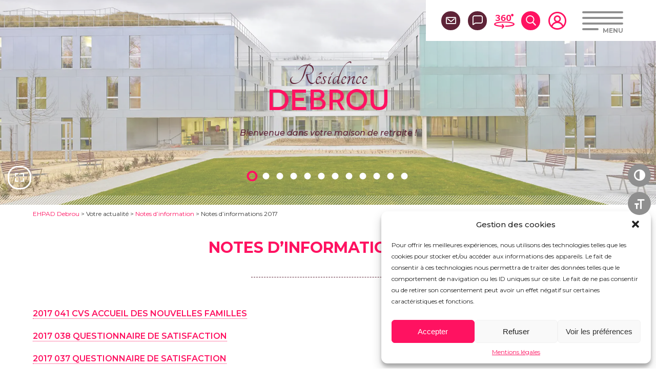

--- FILE ---
content_type: text/html; charset=UTF-8
request_url: https://debrou.fr/votre-actualite/notes-dinformations/notes-dinformations-2017/
body_size: 21335
content:
<!DOCTYPE html>
<html lang="fr-FR" itemscope itemtype="https://schema.org/WebPage">
<head>
<meta charset="UTF-8" />
<meta name="viewport" content="width=device-width" />
<title>Notes d&#8217;informations 2017 | EHPAD Debrou</title>
<meta name='robots' content='max-image-preview:large' />
<link rel="alternate" type="application/rss+xml" title="EHPAD Debrou &raquo; Flux" href="https://debrou.fr/feed/" />
<link rel="alternate" type="application/rss+xml" title="EHPAD Debrou &raquo; Flux des commentaires" href="https://debrou.fr/comments/feed/" />
<link rel="alternate" title="oEmbed (JSON)" type="application/json+oembed" href="https://debrou.fr/wp-json/oembed/1.0/embed?url=https%3A%2F%2Fdebrou.fr%2Fvotre-actualite%2Fnotes-dinformations%2Fnotes-dinformations-2017%2F" />
<link rel="alternate" title="oEmbed (XML)" type="text/xml+oembed" href="https://debrou.fr/wp-json/oembed/1.0/embed?url=https%3A%2F%2Fdebrou.fr%2Fvotre-actualite%2Fnotes-dinformations%2Fnotes-dinformations-2017%2F&#038;format=xml" />
<style id='wp-img-auto-sizes-contain-inline-css' type='text/css'>
img:is([sizes=auto i],[sizes^="auto," i]){contain-intrinsic-size:3000px 1500px}
/*# sourceURL=wp-img-auto-sizes-contain-inline-css */
</style>
<style id='wp-emoji-styles-inline-css' type='text/css'>

	img.wp-smiley, img.emoji {
		display: inline !important;
		border: none !important;
		box-shadow: none !important;
		height: 1em !important;
		width: 1em !important;
		margin: 0 0.07em !important;
		vertical-align: -0.1em !important;
		background: none !important;
		padding: 0 !important;
	}
/*# sourceURL=wp-emoji-styles-inline-css */
</style>
<style id='wp-block-library-inline-css' type='text/css'>
:root{--wp-block-synced-color:#7a00df;--wp-block-synced-color--rgb:122,0,223;--wp-bound-block-color:var(--wp-block-synced-color);--wp-editor-canvas-background:#ddd;--wp-admin-theme-color:#007cba;--wp-admin-theme-color--rgb:0,124,186;--wp-admin-theme-color-darker-10:#006ba1;--wp-admin-theme-color-darker-10--rgb:0,107,160.5;--wp-admin-theme-color-darker-20:#005a87;--wp-admin-theme-color-darker-20--rgb:0,90,135;--wp-admin-border-width-focus:2px}@media (min-resolution:192dpi){:root{--wp-admin-border-width-focus:1.5px}}.wp-element-button{cursor:pointer}:root .has-very-light-gray-background-color{background-color:#eee}:root .has-very-dark-gray-background-color{background-color:#313131}:root .has-very-light-gray-color{color:#eee}:root .has-very-dark-gray-color{color:#313131}:root .has-vivid-green-cyan-to-vivid-cyan-blue-gradient-background{background:linear-gradient(135deg,#00d084,#0693e3)}:root .has-purple-crush-gradient-background{background:linear-gradient(135deg,#34e2e4,#4721fb 50%,#ab1dfe)}:root .has-hazy-dawn-gradient-background{background:linear-gradient(135deg,#faaca8,#dad0ec)}:root .has-subdued-olive-gradient-background{background:linear-gradient(135deg,#fafae1,#67a671)}:root .has-atomic-cream-gradient-background{background:linear-gradient(135deg,#fdd79a,#004a59)}:root .has-nightshade-gradient-background{background:linear-gradient(135deg,#330968,#31cdcf)}:root .has-midnight-gradient-background{background:linear-gradient(135deg,#020381,#2874fc)}:root{--wp--preset--font-size--normal:16px;--wp--preset--font-size--huge:42px}.has-regular-font-size{font-size:1em}.has-larger-font-size{font-size:2.625em}.has-normal-font-size{font-size:var(--wp--preset--font-size--normal)}.has-huge-font-size{font-size:var(--wp--preset--font-size--huge)}.has-text-align-center{text-align:center}.has-text-align-left{text-align:left}.has-text-align-right{text-align:right}.has-fit-text{white-space:nowrap!important}#end-resizable-editor-section{display:none}.aligncenter{clear:both}.items-justified-left{justify-content:flex-start}.items-justified-center{justify-content:center}.items-justified-right{justify-content:flex-end}.items-justified-space-between{justify-content:space-between}.screen-reader-text{border:0;clip-path:inset(50%);height:1px;margin:-1px;overflow:hidden;padding:0;position:absolute;width:1px;word-wrap:normal!important}.screen-reader-text:focus{background-color:#ddd;clip-path:none;color:#444;display:block;font-size:1em;height:auto;left:5px;line-height:normal;padding:15px 23px 14px;text-decoration:none;top:5px;width:auto;z-index:100000}html :where(.has-border-color){border-style:solid}html :where([style*=border-top-color]){border-top-style:solid}html :where([style*=border-right-color]){border-right-style:solid}html :where([style*=border-bottom-color]){border-bottom-style:solid}html :where([style*=border-left-color]){border-left-style:solid}html :where([style*=border-width]){border-style:solid}html :where([style*=border-top-width]){border-top-style:solid}html :where([style*=border-right-width]){border-right-style:solid}html :where([style*=border-bottom-width]){border-bottom-style:solid}html :where([style*=border-left-width]){border-left-style:solid}html :where(img[class*=wp-image-]){height:auto;max-width:100%}:where(figure){margin:0 0 1em}html :where(.is-position-sticky){--wp-admin--admin-bar--position-offset:var(--wp-admin--admin-bar--height,0px)}@media screen and (max-width:600px){html :where(.is-position-sticky){--wp-admin--admin-bar--position-offset:0px}}

/*# sourceURL=wp-block-library-inline-css */
</style><style id='global-styles-inline-css' type='text/css'>
:root{--wp--preset--aspect-ratio--square: 1;--wp--preset--aspect-ratio--4-3: 4/3;--wp--preset--aspect-ratio--3-4: 3/4;--wp--preset--aspect-ratio--3-2: 3/2;--wp--preset--aspect-ratio--2-3: 2/3;--wp--preset--aspect-ratio--16-9: 16/9;--wp--preset--aspect-ratio--9-16: 9/16;--wp--preset--color--black: #000000;--wp--preset--color--cyan-bluish-gray: #abb8c3;--wp--preset--color--white: #ffffff;--wp--preset--color--pale-pink: #f78da7;--wp--preset--color--vivid-red: #cf2e2e;--wp--preset--color--luminous-vivid-orange: #ff6900;--wp--preset--color--luminous-vivid-amber: #fcb900;--wp--preset--color--light-green-cyan: #7bdcb5;--wp--preset--color--vivid-green-cyan: #00d084;--wp--preset--color--pale-cyan-blue: #8ed1fc;--wp--preset--color--vivid-cyan-blue: #0693e3;--wp--preset--color--vivid-purple: #9b51e0;--wp--preset--gradient--vivid-cyan-blue-to-vivid-purple: linear-gradient(135deg,rgb(6,147,227) 0%,rgb(155,81,224) 100%);--wp--preset--gradient--light-green-cyan-to-vivid-green-cyan: linear-gradient(135deg,rgb(122,220,180) 0%,rgb(0,208,130) 100%);--wp--preset--gradient--luminous-vivid-amber-to-luminous-vivid-orange: linear-gradient(135deg,rgb(252,185,0) 0%,rgb(255,105,0) 100%);--wp--preset--gradient--luminous-vivid-orange-to-vivid-red: linear-gradient(135deg,rgb(255,105,0) 0%,rgb(207,46,46) 100%);--wp--preset--gradient--very-light-gray-to-cyan-bluish-gray: linear-gradient(135deg,rgb(238,238,238) 0%,rgb(169,184,195) 100%);--wp--preset--gradient--cool-to-warm-spectrum: linear-gradient(135deg,rgb(74,234,220) 0%,rgb(151,120,209) 20%,rgb(207,42,186) 40%,rgb(238,44,130) 60%,rgb(251,105,98) 80%,rgb(254,248,76) 100%);--wp--preset--gradient--blush-light-purple: linear-gradient(135deg,rgb(255,206,236) 0%,rgb(152,150,240) 100%);--wp--preset--gradient--blush-bordeaux: linear-gradient(135deg,rgb(254,205,165) 0%,rgb(254,45,45) 50%,rgb(107,0,62) 100%);--wp--preset--gradient--luminous-dusk: linear-gradient(135deg,rgb(255,203,112) 0%,rgb(199,81,192) 50%,rgb(65,88,208) 100%);--wp--preset--gradient--pale-ocean: linear-gradient(135deg,rgb(255,245,203) 0%,rgb(182,227,212) 50%,rgb(51,167,181) 100%);--wp--preset--gradient--electric-grass: linear-gradient(135deg,rgb(202,248,128) 0%,rgb(113,206,126) 100%);--wp--preset--gradient--midnight: linear-gradient(135deg,rgb(2,3,129) 0%,rgb(40,116,252) 100%);--wp--preset--font-size--small: 13px;--wp--preset--font-size--medium: 20px;--wp--preset--font-size--large: 36px;--wp--preset--font-size--x-large: 42px;--wp--preset--spacing--20: 0.44rem;--wp--preset--spacing--30: 0.67rem;--wp--preset--spacing--40: 1rem;--wp--preset--spacing--50: 1.5rem;--wp--preset--spacing--60: 2.25rem;--wp--preset--spacing--70: 3.38rem;--wp--preset--spacing--80: 5.06rem;--wp--preset--shadow--natural: 6px 6px 9px rgba(0, 0, 0, 0.2);--wp--preset--shadow--deep: 12px 12px 50px rgba(0, 0, 0, 0.4);--wp--preset--shadow--sharp: 6px 6px 0px rgba(0, 0, 0, 0.2);--wp--preset--shadow--outlined: 6px 6px 0px -3px rgb(255, 255, 255), 6px 6px rgb(0, 0, 0);--wp--preset--shadow--crisp: 6px 6px 0px rgb(0, 0, 0);}:where(.is-layout-flex){gap: 0.5em;}:where(.is-layout-grid){gap: 0.5em;}body .is-layout-flex{display: flex;}.is-layout-flex{flex-wrap: wrap;align-items: center;}.is-layout-flex > :is(*, div){margin: 0;}body .is-layout-grid{display: grid;}.is-layout-grid > :is(*, div){margin: 0;}:where(.wp-block-columns.is-layout-flex){gap: 2em;}:where(.wp-block-columns.is-layout-grid){gap: 2em;}:where(.wp-block-post-template.is-layout-flex){gap: 1.25em;}:where(.wp-block-post-template.is-layout-grid){gap: 1.25em;}.has-black-color{color: var(--wp--preset--color--black) !important;}.has-cyan-bluish-gray-color{color: var(--wp--preset--color--cyan-bluish-gray) !important;}.has-white-color{color: var(--wp--preset--color--white) !important;}.has-pale-pink-color{color: var(--wp--preset--color--pale-pink) !important;}.has-vivid-red-color{color: var(--wp--preset--color--vivid-red) !important;}.has-luminous-vivid-orange-color{color: var(--wp--preset--color--luminous-vivid-orange) !important;}.has-luminous-vivid-amber-color{color: var(--wp--preset--color--luminous-vivid-amber) !important;}.has-light-green-cyan-color{color: var(--wp--preset--color--light-green-cyan) !important;}.has-vivid-green-cyan-color{color: var(--wp--preset--color--vivid-green-cyan) !important;}.has-pale-cyan-blue-color{color: var(--wp--preset--color--pale-cyan-blue) !important;}.has-vivid-cyan-blue-color{color: var(--wp--preset--color--vivid-cyan-blue) !important;}.has-vivid-purple-color{color: var(--wp--preset--color--vivid-purple) !important;}.has-black-background-color{background-color: var(--wp--preset--color--black) !important;}.has-cyan-bluish-gray-background-color{background-color: var(--wp--preset--color--cyan-bluish-gray) !important;}.has-white-background-color{background-color: var(--wp--preset--color--white) !important;}.has-pale-pink-background-color{background-color: var(--wp--preset--color--pale-pink) !important;}.has-vivid-red-background-color{background-color: var(--wp--preset--color--vivid-red) !important;}.has-luminous-vivid-orange-background-color{background-color: var(--wp--preset--color--luminous-vivid-orange) !important;}.has-luminous-vivid-amber-background-color{background-color: var(--wp--preset--color--luminous-vivid-amber) !important;}.has-light-green-cyan-background-color{background-color: var(--wp--preset--color--light-green-cyan) !important;}.has-vivid-green-cyan-background-color{background-color: var(--wp--preset--color--vivid-green-cyan) !important;}.has-pale-cyan-blue-background-color{background-color: var(--wp--preset--color--pale-cyan-blue) !important;}.has-vivid-cyan-blue-background-color{background-color: var(--wp--preset--color--vivid-cyan-blue) !important;}.has-vivid-purple-background-color{background-color: var(--wp--preset--color--vivid-purple) !important;}.has-black-border-color{border-color: var(--wp--preset--color--black) !important;}.has-cyan-bluish-gray-border-color{border-color: var(--wp--preset--color--cyan-bluish-gray) !important;}.has-white-border-color{border-color: var(--wp--preset--color--white) !important;}.has-pale-pink-border-color{border-color: var(--wp--preset--color--pale-pink) !important;}.has-vivid-red-border-color{border-color: var(--wp--preset--color--vivid-red) !important;}.has-luminous-vivid-orange-border-color{border-color: var(--wp--preset--color--luminous-vivid-orange) !important;}.has-luminous-vivid-amber-border-color{border-color: var(--wp--preset--color--luminous-vivid-amber) !important;}.has-light-green-cyan-border-color{border-color: var(--wp--preset--color--light-green-cyan) !important;}.has-vivid-green-cyan-border-color{border-color: var(--wp--preset--color--vivid-green-cyan) !important;}.has-pale-cyan-blue-border-color{border-color: var(--wp--preset--color--pale-cyan-blue) !important;}.has-vivid-cyan-blue-border-color{border-color: var(--wp--preset--color--vivid-cyan-blue) !important;}.has-vivid-purple-border-color{border-color: var(--wp--preset--color--vivid-purple) !important;}.has-vivid-cyan-blue-to-vivid-purple-gradient-background{background: var(--wp--preset--gradient--vivid-cyan-blue-to-vivid-purple) !important;}.has-light-green-cyan-to-vivid-green-cyan-gradient-background{background: var(--wp--preset--gradient--light-green-cyan-to-vivid-green-cyan) !important;}.has-luminous-vivid-amber-to-luminous-vivid-orange-gradient-background{background: var(--wp--preset--gradient--luminous-vivid-amber-to-luminous-vivid-orange) !important;}.has-luminous-vivid-orange-to-vivid-red-gradient-background{background: var(--wp--preset--gradient--luminous-vivid-orange-to-vivid-red) !important;}.has-very-light-gray-to-cyan-bluish-gray-gradient-background{background: var(--wp--preset--gradient--very-light-gray-to-cyan-bluish-gray) !important;}.has-cool-to-warm-spectrum-gradient-background{background: var(--wp--preset--gradient--cool-to-warm-spectrum) !important;}.has-blush-light-purple-gradient-background{background: var(--wp--preset--gradient--blush-light-purple) !important;}.has-blush-bordeaux-gradient-background{background: var(--wp--preset--gradient--blush-bordeaux) !important;}.has-luminous-dusk-gradient-background{background: var(--wp--preset--gradient--luminous-dusk) !important;}.has-pale-ocean-gradient-background{background: var(--wp--preset--gradient--pale-ocean) !important;}.has-electric-grass-gradient-background{background: var(--wp--preset--gradient--electric-grass) !important;}.has-midnight-gradient-background{background: var(--wp--preset--gradient--midnight) !important;}.has-small-font-size{font-size: var(--wp--preset--font-size--small) !important;}.has-medium-font-size{font-size: var(--wp--preset--font-size--medium) !important;}.has-large-font-size{font-size: var(--wp--preset--font-size--large) !important;}.has-x-large-font-size{font-size: var(--wp--preset--font-size--x-large) !important;}
/*# sourceURL=global-styles-inline-css */
</style>

<style id='classic-theme-styles-inline-css' type='text/css'>
/*! This file is auto-generated */
.wp-block-button__link{color:#fff;background-color:#32373c;border-radius:9999px;box-shadow:none;text-decoration:none;padding:calc(.667em + 2px) calc(1.333em + 2px);font-size:1.125em}.wp-block-file__button{background:#32373c;color:#fff;text-decoration:none}
/*# sourceURL=/wp-includes/css/classic-themes.min.css */
</style>
<link rel='stylesheet' id='bb-tcs-editor-style-shared-css' href='https://debrou.fr/wp-content/themes/debrou/editor-style-shared.css' type='text/css' media='all' />
<link rel='stylesheet' id='contact-form-7-css' href='https://debrou.fr/wp-content/plugins/contact-form-7/includes/css/styles.css?ver=6.1' type='text/css' media='all' />
<link rel='stylesheet' id='page-list-style-css' href='https://debrou.fr/wp-content/plugins/page-list/css/page-list.css?ver=5.7' type='text/css' media='all' />
<link rel='stylesheet' id='ui-font-css' href='https://debrou.fr/wp-content/plugins/wp-accessibility/toolbar/fonts/css/a11y-toolbar.css?ver=1.8.1' type='text/css' media='all' />
<link rel='stylesheet' id='ui-a11y-css' href='https://debrou.fr/wp-content/plugins/wp-accessibility/toolbar/css/a11y.css?ver=1.8.1' type='text/css' media='all' />
<link rel='stylesheet' id='ui-fontsize.css-css' href='https://debrou.fr/wp-content/plugins/wp-accessibility/toolbar/css/a11y-fontsize.css?ver=1.8.1' type='text/css' media='all' />
<style id='ui-fontsize.css-inline-css' type='text/css'>
html { --wpa-font-size: clamp( 24px, 1.5rem, 36px ); --wpa-h1-size : clamp( 48px, 3rem, 72px ); --wpa-h2-size : clamp( 40px, 2.5rem, 60px ); --wpa-h3-size : clamp( 32px, 2rem, 48px ); --wpa-h4-size : clamp( 28px, 1.75rem, 42px ); --wpa-sub-list-size: 1.1em; --wpa-sub-sub-list-size: 1em; } 
/*# sourceURL=ui-fontsize.css-inline-css */
</style>
<link rel='stylesheet' id='wpa-style-css' href='https://debrou.fr/wp-content/plugins/wp-accessibility/css/wpa-style.css?ver=1.8.1' type='text/css' media='all' />
<style id='wpa-style-inline-css' type='text/css'>
:root { --admin-bar-top : 7px; }
/*# sourceURL=wpa-style-inline-css */
</style>
<link rel='stylesheet' id='cmplz-general-css' href='https://debrou.fr/wp-content/plugins/complianz-gdpr/assets/css/cookieblocker.min.css?ver=1753263965' type='text/css' media='all' />
<link rel='stylesheet' id='blankslate-style-css' href='https://debrou.fr/wp-content/themes/debrou/style.css' type='text/css' media='all' />
<link rel='stylesheet' id='wpdreams-asl-basic-css' href='https://debrou.fr/wp-content/plugins/ajax-search-lite/css/style.basic.css?ver=4.13.1' type='text/css' media='all' />
<link rel='stylesheet' id='wpdreams-asl-instance-css' href='https://debrou.fr/wp-content/plugins/ajax-search-lite/css/style-underline.css?ver=4.13.1' type='text/css' media='all' />
<link rel='stylesheet' id='fancybox-css' href='https://debrou.fr/wp-content/plugins/easy-fancybox/fancybox/1.5.4/jquery.fancybox.min.css' type='text/css' media='screen' />
<script type="text/javascript" src="https://debrou.fr/wp-includes/js/jquery/jquery.min.js?ver=3.7.1" id="jquery-core-js"></script>
<script type="text/javascript" src="https://debrou.fr/wp-includes/js/jquery/jquery-migrate.min.js?ver=3.4.1" id="jquery-migrate-js"></script>
<script type="text/javascript" src="https://debrou.fr/wp-content/plugins/wp-accessibility/js/fingerprint.min.js?ver=1.8.1" id="wpa-fingerprintjs-js"></script>
<link rel="https://api.w.org/" href="https://debrou.fr/wp-json/" /><link rel="alternate" title="JSON" type="application/json" href="https://debrou.fr/wp-json/wp/v2/pages/1225" /><link rel="canonical" href="https://debrou.fr/votre-actualite/notes-dinformations/notes-dinformations-2017/" />
<link rel='shortlink' href='https://debrou.fr/?p=1225' />
			<style>.cmplz-hidden {
					display: none !important;
				}</style>				<link rel="preconnect" href="https://fonts.gstatic.com" crossorigin />
				<link rel="preload" as="style" href="//fonts.googleapis.com/css?family=Open+Sans&display=swap" />
				<link rel="stylesheet" href="//fonts.googleapis.com/css?family=Open+Sans&display=swap" media="all" />
				<noscript><style>.lazyload[data-src]{display:none !important;}</style></noscript><style>.lazyload{background-image:none !important;}.lazyload:before{background-image:none !important;}</style>			            <style>
				            
					div[id*='ajaxsearchlitesettings'].searchsettings .asl_option_inner label {
						font-size: 0px !important;
						color: rgba(0, 0, 0, 0);
					}
					div[id*='ajaxsearchlitesettings'].searchsettings .asl_option_inner label:after {
						font-size: 11px !important;
						position: absolute;
						top: 0;
						left: 0;
						z-index: 1;
					}
					.asl_w_container {
						width: 100%;
						margin: 0px 0px 0px 0px;
						min-width: 200px;
					}
					div[id*='ajaxsearchlite'].asl_m {
						width: 100%;
					}
					div[id*='ajaxsearchliteres'].wpdreams_asl_results div.resdrg span.highlighted {
						font-weight: bold;
						color: rgba(217, 49, 43, 1);
						background-color: rgba(238, 238, 238, 1);
					}
					div[id*='ajaxsearchliteres'].wpdreams_asl_results .results img.asl_image {
						width: 70px;
						height: 70px;
						object-fit: cover;
					}
					div[id*='ajaxsearchlite'].asl_r .results {
						max-height: none;
					}
					div[id*='ajaxsearchlite'].asl_r {
						position: absolute;
					}
				
						div.asl_r.asl_w.vertical .results .item::after {
							display: block;
							position: absolute;
							bottom: 0;
							content: '';
							height: 1px;
							width: 100%;
							background: #D8D8D8;
						}
						div.asl_r.asl_w.vertical .results .item.asl_last_item::after {
							display: none;
						}
								            </style>
			            <link rel="icon" href="https://debrou.fr/wp-content/uploads/2022/05/favicon.png" sizes="32x32" />
<link rel="icon" href="https://debrou.fr/wp-content/uploads/2022/05/favicon.png" sizes="192x192" />
<link rel="apple-touch-icon" href="https://debrou.fr/wp-content/uploads/2022/05/favicon.png" />
<meta name="msapplication-TileImage" content="https://debrou.fr/wp-content/uploads/2022/05/favicon.png" />

<link rel="preconnect" href="https://fonts.googleapis.com">
<link rel="preconnect" href="https://fonts.gstatic.com" crossorigin>
<link href="https://fonts.googleapis.com/css2?family=Montserrat:ital,wght@0,300;0,400;0,500;0,600;0,700;1,300;1,400;1,500;1,600;1,700&family=Tangerine&display=swap" rel="stylesheet">

<script src="https://debrou.fr/wp-content/themes/debrou/js/slick.min.js"></script>
<script type="text/plain" data-service="acf-custom-maps" data-category="marketing" data-cmplz-src="https://maps.googleapis.com/maps/api/js?key=AIzaSyCRE-tiqSsJXImzOcplM4CTlzd_HhyG4bA&sensor=false"></script>

<script>

jQuery(document).ready(function($){

    var offset = 200;
    var offset2 = 250;
	var offset3 = 500;

    $(window).scroll(function() {

        if ($(this).scrollTop() > offset) {
            $('.menu-container').addClass('scroll');
        }
        if ($(this).scrollTop() > offset2) {
            $('.menu-container').addClass('fixed');
        }
        if ($(this).scrollTop() > offset3) {
            $('.menu-container').addClass('visible');
        }
        if ($(this).scrollTop() < offset3) {
            $('.menu-container').removeClass('visible');
        }
        if ($(this).scrollTop() < offset2) {
            $('.menu-container').removeClass('fixed');
        }    
        if ($(this).scrollTop() < offset) {
            $('.menu-container').removeClass('scroll');
        }  
        
        var pos = $(this).scrollTop();
        $('.timeline .item').each(function(index,element){
            if (pos > $(element).offset().top-400) {
                $(element).addClass('active');
            }
        });

    });

    $('.menu-bt a').click(function(){
        if($(this).hasClass('active'))
        {
            $(this).removeClass('active');
            $('div.nav-container').fadeOut();
            $('nav').removeClass('open');
            $('body').removeClass('navopen'); 
            $('nav ul.sub-menu.open').slideUp();
            $('nav ul.sub-menu.open').removeClass('open');
            $('ul.menu li a.active').removeClass('active');
        }
        else
        {
            $(this).addClass('active');
            $('div.nav-container').fadeIn();
            $('nav').addClass('open');
            $('body').addClass('navopen');        
        }
        return false;
    });


    $('nav ul.menu > li.menu-item-has-children > a, nav ul.menu > li.page_item_has_children > a').click(function(){

        if($(this).hasClass('active'))
        {
            $(this).removeClass('active');
            $(this).next('ul.sub-menu.open').slideUp();
            $(this).next('ul.sub-menu.open').removeClass('open');        
        }
        else
        {

            if($(this).parent('li').parent('ul.sub-menu').length)
            {
                $('ul.menu ul.sub-menu li a.active').removeClass('active');
                $('ul.menu ul.sub-menu ul.children.open').slideUp();
                $('ul.menu ul.sub-menu ul.children.open').removeClass('open');
                $(this).addClass('active');
                $(this).next('ul.children').slideDown();
                $(this).next('ul.children').addClass('open');
            }
            else
            {
                $('ul.menu li a.active').removeClass('active');
                $('ul.sub-menu.open').slideUp();
                $('ul.sub-menu.open').removeClass('open');
                $(this).addClass('active');
                $(this).next('ul.sub-menu').slideDown();
                $(this).next('ul.sub-menu').addClass('open');
            }

        }
        return false;

    }); 

    $('nav ul.page-list li.current_page_item').parents('li.menu-item-has-children').addClass('current-menu-ancestor');

    $('.menu-recherche a').click(function(){
        if($(this).hasClass('active'))
        {
            $(this).removeClass('active');
            $('.recherche-container').removeClass('open');        
        }
        else
        {
            $(this).addClass('active');
            $('.recherche-container').addClass('open');
        }
        return false;
    });

    $('.menu-container ul li.menu-ico a').hover(function(){
        $(this).children('span').stop().fadeIn();
    },function(){
        $(this).children('span').stop().fadeOut();    
    });

    $('header .slider').slick({
        dots: true,
        arrows:false,
        infinite: true,
        autoplay:true,
        autoplaySpeed:5000,
        speed:1000,
        slidesToShow: 1,
        slidesToScroll: 1,
        fade: true,
        pauseOnHover : false
    });  
    
    $('.home .slide-mot').slick({
        dots: true,
        arrows:false,
        infinite: true,
        autoplay:false,
        autoplaySpeed:5000,
        speed:1000,
        slidesToShow: 1,
        slidesToScroll: 1,
        fade: true,
        pauseOnHover : true,
        //asNavFor: '.home .slide-photo',
        customPaging: function(slider, i) {
            if(i==0)
            {
                return '<button type="button" data-role="none"><span>Le Mot<br/>DU PRÉSIDENT</span><i class="icon-right-small"></i></button>';
            }
            if(i==1)
            {
                return '<button type="button" data-role="none"><span>Le Mot<br/>DU DIRECTEUR</span><i class="icon-right-small"></i></button>';
            }            
        },
        appendDots:$('.dots-lire'),
    });  

    $('.home .slide-mot').on('beforeChange', function(event, slick, currentSlide, nextSlide){
      $('body,html').animate({scrollTop:$('.home #presentation').offset().top-100},500);
    });

    /*
    $('.home .slide-photo').slick({
        dots: false,
        arrows:false,
        infinite: true,
        autoplay:false,
        autoplaySpeed:5000,
        speed:1000,
        slidesToShow: 1,
        slidesToScroll: 1,
        fade: true,
        pauseOnHover : true,
        asNavFor: '.home .slide-mot'
    }); 
    */

    $('.sub-section ul.galerie').slick({
        dots:true,
        arrows:false,
        infinite: true,
        autoplay:true,
        autoplaySpeed:5000,
        speed:1000,
        fade:true,
        pauseOnHover : false
    }); 

    $('a[href$=".pdf"]').attr('target','_blank');

});

</script>


</head>
<body data-cmplz=1 class="wp-singular page-template-default page page-id-1225 page-child parent-pageid-143 wp-embed-responsive wp-theme-debrou user-registration-page">
<a href="#content" class="skip-link screen-reader-text">Skip to the content</a>
<header>
    <div class="container">
        <a href="https://debrou.fr/" class="logo">Résidence <span>Debrou</span></a>
                    <p class="baseline">Bienvenue dans votre maison de retraite !</p>
            </div>
    
    <div class="slider">

                                        <div class="slide-container lazyload" style="background: no-repeat center center;" data-back="https://debrou.fr/wp-content/uploads/2022/05/slide1.jpg"><a class="zoom" href="https://debrou.fr/wp-content/uploads/2022/05/slide1.jpg" rel="galerieheader"><i class="icon-zoom"></i></a></div>
                                <div class="slide-container lazyload" style="background: no-repeat center center;" data-back="https://debrou.fr/wp-content/uploads/2022/05/slide2.jpg"><a class="zoom" href="https://debrou.fr/wp-content/uploads/2022/05/slide2.jpg" rel="galerieheader"><i class="icon-zoom"></i></a></div>
                                <div class="slide-container lazyload" style="background: no-repeat center center;" data-back="https://debrou.fr/wp-content/uploads/2022/07/CF117795photos-S.Chalmeau-non-libre-de-droits.jpg"><a class="zoom" href="https://debrou.fr/wp-content/uploads/2022/07/CF117795photos-S.Chalmeau-non-libre-de-droits.jpg" rel="galerieheader"><i class="icon-zoom"></i></a></div>
                                <div class="slide-container lazyload" style="background: no-repeat center center;" data-back="https://debrou.fr/wp-content/uploads/2022/07/CF117909photos-S.Chalmeau-non-libre-de-droits.jpg"><a class="zoom" href="https://debrou.fr/wp-content/uploads/2022/07/CF117909photos-S.Chalmeau-non-libre-de-droits.jpg" rel="galerieheader"><i class="icon-zoom"></i></a></div>
                                <div class="slide-container lazyload" style="background: no-repeat center center;" data-back="https://debrou.fr/wp-content/uploads/2022/07/CF117249photos-S.Chalmeau-non-libre-de-droits.jpg"><a class="zoom" href="https://debrou.fr/wp-content/uploads/2022/07/CF117249photos-S.Chalmeau-non-libre-de-droits.jpg" rel="galerieheader"><i class="icon-zoom"></i></a></div>
                                <div class="slide-container lazyload" style="background: no-repeat center center;" data-back="https://debrou.fr/wp-content/uploads/2022/07/20190430_130305-OK.jpg"><a class="zoom" href="https://debrou.fr/wp-content/uploads/2022/07/20190430_130305-OK.jpg" rel="galerieheader"><i class="icon-zoom"></i></a></div>
                                <div class="slide-container lazyload" style="background: no-repeat center center;" data-back="https://debrou.fr/wp-content/uploads/2022/07/20200306_183621-OK.jpg"><a class="zoom" href="https://debrou.fr/wp-content/uploads/2022/07/20200306_183621-OK.jpg" rel="galerieheader"><i class="icon-zoom"></i></a></div>
                                <div class="slide-container lazyload" style="background: no-repeat center center;" data-back="https://debrou.fr/wp-content/uploads/2022/07/20200409_140600-OK.jpg"><a class="zoom" href="https://debrou.fr/wp-content/uploads/2022/07/20200409_140600-OK.jpg" rel="galerieheader"><i class="icon-zoom"></i></a></div>
                                <div class="slide-container lazyload" style="background: no-repeat center center;" data-back="https://debrou.fr/wp-content/uploads/2022/07/20200416_192812-OK.jpg"><a class="zoom" href="https://debrou.fr/wp-content/uploads/2022/07/20200416_192812-OK.jpg" rel="galerieheader"><i class="icon-zoom"></i></a></div>
                                <div class="slide-container lazyload" style="background: no-repeat center center;" data-back="https://debrou.fr/wp-content/uploads/2022/07/20211011_193202-OK.jpg"><a class="zoom" href="https://debrou.fr/wp-content/uploads/2022/07/20211011_193202-OK.jpg" rel="galerieheader"><i class="icon-zoom"></i></a></div>
                                <div class="slide-container lazyload" style="background: no-repeat center center;" data-back="https://debrou.fr/wp-content/uploads/2022/07/20211011_193340-OK.jpg"><a class="zoom" href="https://debrou.fr/wp-content/uploads/2022/07/20211011_193340-OK.jpg" rel="galerieheader"><i class="icon-zoom"></i></a></div>
                                <div class="slide-container lazyload" style="background: no-repeat center center;" data-back="https://debrou.fr/wp-content/uploads/2022/07/DSC_1455-OK.jpg"><a class="zoom" href="https://debrou.fr/wp-content/uploads/2022/07/DSC_1455-OK.jpg" rel="galerieheader"><i class="icon-zoom"></i></a></div>
                        
    </div>  
    
</header>

<section class="menu-container">
    
    <div class="container">
        <a href="https://debrou.fr/" class="logo">Résidence <span>Debrou</span></a>
        <ul>
            <li class="menu-ico menu-contact"><a href="https://debrou.fr/votre-admission/contactez-nous/"><i class="icon-contact"></i><span>Contactez-nous</span></a></li>
            <li class="menu-ico menu-ecrire"><a href="https://debrou.fr/ecrire-a-un-resident/"><i class="icon-bulle"></i><span>Écrire à un habitant</span></a></li>
            <li class="menu-ico menu-visite"><a href="https://debrou.fr/votre-admission/visite-virtuelle/"><i class="icon-360"></i><span>Visite virtuelle</span></a></li>            
            <li class="menu-ico menu-recherche"><a href="#"><i class="icon-loupe"></i><span>Recherche</span></a></li>
            <li class="menu-ico menu-user"><a href="https://debrou.fr/conseil-de-la-vie-sociale-espace-professionnel/"><i class="icon-user"></i><span>Accès pro</span></a></li>
            <li class="menu-bt"><a href="#"><span><i>Menu</i></span></a></li>
        </ul>
        <div class="recherche-container">
            <div class="asl_w_container asl_w_container_1" data-id="1" data-instance="1">
	<div id='ajaxsearchlite1'
		 data-id="1"
		 data-instance="1"
		 class="asl_w asl_m asl_m_1 asl_m_1_1">
		<div class="probox">

	
	<div class='prosettings' style='display:none;' data-opened=0>
				<div class='innericon'>
			<svg version="1.1" xmlns="http://www.w3.org/2000/svg" xmlns:xlink="http://www.w3.org/1999/xlink" x="0px" y="0px" width="22" height="22" viewBox="0 0 512 512" enable-background="new 0 0 512 512" xml:space="preserve">
					<polygon transform = "rotate(90 256 256)" points="142.332,104.886 197.48,50 402.5,256 197.48,462 142.332,407.113 292.727,256 "/>
				</svg>
		</div>
	</div>

	
	
	<div class='proinput'>
        <form role="search" action='#' autocomplete="off"
			  aria-label="Search form">
			<input aria-label="Search input"
				   type='search' class='orig'
				   tabindex="0"
				   name='phrase'
				   placeholder='Votre recherche...'
				   value=''
				   autocomplete="off"/>
			<input aria-label="Search autocomplete input"
				   type='text'
				   class='autocomplete'
				   tabindex="-1"
				   name='phrase'
				   value=''
				   autocomplete="off" disabled/>
			<input type='submit' value="Start search" style='width:0; height: 0; visibility: hidden;'>
		</form>
	</div>

	
	
	<button class='promagnifier' tabindex="0" aria-label="Search magnifier button">
				<span class='innericon' style="display:block;">
			<svg version="1.1" xmlns="http://www.w3.org/2000/svg" xmlns:xlink="http://www.w3.org/1999/xlink" x="0px" y="0px" width="22" height="22" viewBox="0 0 512 512" enable-background="new 0 0 512 512" xml:space="preserve">
					<path d="M460.355,421.59L353.844,315.078c20.041-27.553,31.885-61.437,31.885-98.037
						C385.729,124.934,310.793,50,218.686,50C126.58,50,51.645,124.934,51.645,217.041c0,92.106,74.936,167.041,167.041,167.041
						c34.912,0,67.352-10.773,94.184-29.158L419.945,462L460.355,421.59z M100.631,217.041c0-65.096,52.959-118.056,118.055-118.056
						c65.098,0,118.057,52.959,118.057,118.056c0,65.096-52.959,118.056-118.057,118.056C153.59,335.097,100.631,282.137,100.631,217.041
						z"/>
				</svg>
		</span>
	</button>

	
	
	<div class='proloading'>

		<div class="asl_loader"><div class="asl_loader-inner asl_simple-circle"></div></div>

			</div>

			<div class='proclose'>
			<svg version="1.1" xmlns="http://www.w3.org/2000/svg" xmlns:xlink="http://www.w3.org/1999/xlink" x="0px"
				 y="0px"
				 width="12" height="12" viewBox="0 0 512 512" enable-background="new 0 0 512 512"
				 xml:space="preserve">
				<polygon points="438.393,374.595 319.757,255.977 438.378,137.348 374.595,73.607 255.995,192.225 137.375,73.622 73.607,137.352 192.246,255.983 73.622,374.625 137.352,438.393 256.002,319.734 374.652,438.378 "/>
			</svg>
		</div>
	
	
</div>	</div>
	<div class='asl_data_container' style="display:none !important;">
		<div class="asl_init_data wpdreams_asl_data_ct"
	 style="display:none !important;"
	 id="asl_init_id_1"
	 data-asl-id="1"
	 data-asl-instance="1"
	 data-asldata="[base64]/[base64]"></div>	<div id="asl_hidden_data">
		<svg style="position:absolute" height="0" width="0">
			<filter id="aslblur">
				<feGaussianBlur in="SourceGraphic" stdDeviation="4"/>
			</filter>
		</svg>
		<svg style="position:absolute" height="0" width="0">
			<filter id="no_aslblur"></filter>
		</svg>
	</div>
	</div>

	<div id='ajaxsearchliteres1'
	 class='vertical wpdreams_asl_results asl_w asl_r asl_r_1 asl_r_1_1'>

	
	<div class="results">

		
		<div class="resdrg">
		</div>

		
	</div>

	
	
</div>

	<div id='__original__ajaxsearchlitesettings1'
		 data-id="1"
		 class="searchsettings wpdreams_asl_settings asl_w asl_s asl_s_1">
		<form name='options'
	  aria-label="Search settings form"
	  autocomplete = 'off'>

	
	
	<input type="hidden" name="filters_changed" style="display:none;" value="0">
	<input type="hidden" name="filters_initial" style="display:none;" value="1">

	<div class="asl_option_inner hiddend">
		<input type='hidden' name='qtranslate_lang' id='qtranslate_lang1'
			   value='0'/>
	</div>

	
	
	<fieldset class="asl_sett_scroll">
		<legend style="display: none;">Generic selectors</legend>
		<div class="asl_option" tabindex="0">
			<div class="asl_option_inner">
				<input type="checkbox" value="exact"
					   aria-label="Exact matches only"
					   name="asl_gen[]" />
				<div class="asl_option_checkbox"></div>
			</div>
			<div class="asl_option_label">
				Exact matches only			</div>
		</div>
		<div class="asl_option" tabindex="0">
			<div class="asl_option_inner">
				<input type="checkbox" value="title"
					   aria-label="Search in title"
					   name="asl_gen[]"  checked="checked"/>
				<div class="asl_option_checkbox"></div>
			</div>
			<div class="asl_option_label">
				Search in title			</div>
		</div>
		<div class="asl_option" tabindex="0">
			<div class="asl_option_inner">
				<input type="checkbox" value="content"
					   aria-label="Search in content"
					   name="asl_gen[]"  checked="checked"/>
				<div class="asl_option_checkbox"></div>
			</div>
			<div class="asl_option_label">
				Search in content			</div>
		</div>
		<div class="asl_option_inner hiddend">
			<input type="checkbox" value="excerpt"
				   aria-label="Search in excerpt"
				   name="asl_gen[]"  checked="checked"/>
			<div class="asl_option_checkbox"></div>
		</div>
	</fieldset>
	<fieldset class="asl_sett_scroll">
		<legend style="display: none;">Post Type Selectors</legend>
					<div class="asl_option" tabindex="0">
				<div class="asl_option_inner">
					<input type="checkbox" value="post"
						   aria-label="post"
						   name="customset[]" checked="checked"/>
					<div class="asl_option_checkbox"></div>
				</div>
				<div class="asl_option_label">
					post				</div>
			</div>
						<div class="asl_option" tabindex="0">
				<div class="asl_option_inner">
					<input type="checkbox" value="page"
						   aria-label="page"
						   name="customset[]" checked="checked"/>
					<div class="asl_option_checkbox"></div>
				</div>
				<div class="asl_option_label">
					page				</div>
			</div>
				</fieldset>
	</form>
	</div>
</div>        </div>
    </div>
    
</section>

<div class="nav-container">
    <nav>

        <a href="https://debrou.fr/" class="logo">Résidence <span>Debrou</span></a>

        <ul id="menu-menu-principale" class="menu">
            <li class="menu-item-has-children">
                <a href="#" itemprop="url"><span>Votre admission</span></a>
                
<!-- Page-list plugin v.5.7 wordpress.org/plugins/page-list/ -->
<ul class="page-list sub-menu">
<li class="page_item page-item-28"><a href="https://debrou.fr/votre-admission/le-mot-du-president/"><span>Le mot du président</span></a></li>
<li class="page_item page-item-30"><a href="https://debrou.fr/votre-admission/le-mot-du-directeur/"><span>Le mot du directeur</span></a></li>
<li class="page_item page-item-79"><a href="https://debrou.fr/votre-admission/la-procedure-dadmission-expliquee/"><span>La procédure d&#8217;admission expliquée</span></a></li>
<li class="page_item page-item-81"><a href="https://debrou.fr/votre-admission/etablissez-votre-demande-dadmission/"><span>Établissez votre demande d&#8217;admission</span></a></li>
<li class="page_item page-item-83"><a href="https://debrou.fr/votre-admission/les-livrets-daccueil-de-letablissement/"><span>Les livrets d&#8217;accueil de l&#8217;établissement</span></a></li>
<li class="page_item page-item-620"><a href="https://debrou.fr/votre-admission/visite-virtuelle/"><span>Visite virtuelle</span></a></li>
<li class="page_item page-item-85"><a href="https://debrou.fr/votre-admission/le-contrat-de-sejour/"><span>Le contrat de séjour</span></a></li>
<li class="page_item page-item-87"><a href="https://debrou.fr/votre-admission/le-reglement-de-fonctionnement/"><span>Le règlement de fonctionnement</span></a></li>
<li class="page_item page-item-89"><a href="https://debrou.fr/votre-admission/le-recueil-de-donnees-de-votre-projet-de-vie-personnalise/"><span>Le recueil de données de votre projet de vie personnalisé</span></a></li>
<li class="page_item page-item-91"><a href="https://debrou.fr/votre-admission/convention-tripartite-2016-2020/"><span>Le Contrat Pluriannuel d&#8217;Objectifs et de Moyens (CPOM) 2021-2025</span></a></li>
<li class="page_item page-item-93"><a href="https://debrou.fr/votre-admission/les-tarifs-actuels/"><span>Les tarifs actuels</span></a></li>
<li class="page_item page-item-95"><a href="https://debrou.fr/votre-admission/les-aides-financieres/"><span>Les aides financières</span></a></li>
<li class="page_item page-item-97"><a href="https://debrou.fr/votre-admission/contactez-nous/"><span>Contactez-nous</span></a></li>

</ul>            </li>
            <li class="menu-item-has-children">
                <a href="#" itemprop="url"><span>Votre séjour</span></a>
                
<!-- Page-list plugin v.5.7 wordpress.org/plugins/page-list/ -->
<ul class="page-list sub-menu">
<li class="page_item page-item-99 page_item_has_children"><a href="https://debrou.fr/votre-sejour/votre-hebergement/"><span>Votre hébergement</span></a></li>
<li class="page_item page-item-32"><a href="https://debrou.fr/votre-sejour/lhistoire-de-letablissement/"><span>L&#8217;histoire de l&#8217;établissement</span></a></li>
<li class="page_item page-item-34"><a href="https://debrou.fr/votre-sejour/presentation-de-letablissement/"><span>Présentation de l&#8217;établissement</span></a></li>
<li class="page_item page-item-101"><a href="https://debrou.fr/votre-sejour/votre-vie-au-sein-de-la-maison-de-retraite-debrou/"><span>Votre vie au sein de la Résidence Debrou</span></a></li>
<li class="page_item page-item-103"><a href="https://debrou.fr/votre-sejour/lunite-protegee/"><span>L&#8217;unité protégée</span></a></li>
<li class="page_item page-item-105"><a href="https://debrou.fr/votre-sejour/les-poles-dactivites-et-de-soins-adaptes/"><span>Les pôles d&#8217;activités et de soins adaptés</span></a></li>
<li class="page_item page-item-107"><a href="https://debrou.fr/votre-sejour/hebergement-temporaire/"><span>Hébergement temporaire</span></a></li>
<li class="page_item page-item-109 page_item_has_children"><a href="https://debrou.fr/votre-sejour/le-fonctionnement-de-letablissement/"><span>Le fonctionnement de l&#8217;établissement</span></a></li>
<li class="page_item page-item-111"><a href="https://debrou.fr/votre-sejour/une-equipe-de-professionnels-a-votre-ecoute/"><span>Une équipe de professionnels à votre écoute</span></a></li>
<li class="page_item page-item-113"><a href="https://debrou.fr/votre-sejour/nos-valeurs-et-notre-identite-professionnelles/"><span>Nos valeurs et notre identité professionnelles</span></a></li>
<li class="page_item page-item-115"><a href="https://debrou.fr/votre-sejour/nos-partenaires/"><span>Nos partenaires</span></a></li>

</ul>            </li>   
            <li class="menu-item-has-children">
                <a href="#" itemprop="url"><span>Vos droits</span></a>
                
<!-- Page-list plugin v.5.7 wordpress.org/plugins/page-list/ -->
<ul class="page-list sub-menu">
<li class="page_item page-item-36 page_item_has_children"><a href="https://debrou.fr/vos-droits/le-conseil-de-la-vie-sociale-cvs/"><span>Le Conseil de la Vie Sociale (CVS)</span></a></li>
<li class="page_item page-item-39"><a href="https://debrou.fr/vos-droits/entretien-et-rendez-vous/"><span>Entretien et rendez-vous</span></a></li>
<li class="page_item page-item-117"><a href="https://debrou.fr/vos-droits/reunion-proches-et-familles/"><span>Réunion proches et familles</span></a></li>
<li class="page_item page-item-119"><a href="https://debrou.fr/vos-droits/prevention-des-risques/"><span>Prévention des risques</span></a></li>
<li class="page_item page-item-121"><a href="https://debrou.fr/vos-droits/vigilance-attentats-savoir-reagir/"><span>Vigilance attentats- Savoir réagir</span></a></li>
<li class="page_item page-item-123"><a href="https://debrou.fr/vos-droits/enquetes-de-satisfaction/"><span>Enquêtes de satisfaction</span></a></li>
<li class="page_item page-item-125"><a href="https://debrou.fr/vos-droits/autoevaluez-votre-sejour/"><span>Autoévaluez votre séjour</span></a></li>
<li class="page_item page-item-127"><a href="https://debrou.fr/vos-droits/liste-des-personnes-qualifiees/"><span>Liste des personnes qualifiées</span></a></li>
<li class="page_item page-item-129"><a href="https://debrou.fr/vos-droits/39-77/"><span>39-77</span></a></li>
<li class="page_item page-item-131"><a href="https://debrou.fr/vos-droits/evaluation-externe-2013-resultats/"><span>Évaluation externe 2013 : Résultats</span></a></li>
<li class="page_item page-item-133"><a href="https://debrou.fr/vos-droits/guide-de-prevention-de-la-maltraitance/"><span>Guide de prévention de la maltraitance</span></a></li>
<li class="page_item page-item-4640"><a href="https://debrou.fr/vos-droits/mediateur-a-la-consommation/"><span>Médiateur à la consommation</span></a></li>
<li class="page_item page-item-4649"><a href="https://debrou.fr/vos-droits/defenseur-des-droits/"><span>Défenseur des Droits</span></a></li>

</ul>            </li>
            <li class="menu-item-has-children">
                <a href="#" itemprop="url"><span>Votre actualité</span></a>
                
<!-- Page-list plugin v.5.7 wordpress.org/plugins/page-list/ -->
<ul class="page-list sub-menu">
<li class="page_item page-item-41"><a href="https://debrou.fr/votre-actualite/votre-programme-de-la-semaine/"><span>Votre programme de la semaine</span></a></li>
<li class="page_item page-item-43"><a href="https://debrou.fr/votre-actualite/le-menu-de-la-semaine/"><span>Le menu de la semaine</span></a></li>
<li class="page_item page-item-135"><a href="https://debrou.fr/votre-actualite/a-vos-agendas/"><span>À vos agendas !</span></a></li>
<li class="page_item page-item-137"><a href="https://debrou.fr/votre-actualite/nos-videos/"><span>Nos vidéos</span></a></li>
<li class="page_item page-item-139"><a href="https://debrou.fr/votre-actualite/on-parle-de-nous-dans-la-presse/"><span>On parle de nous dans la presse</span></a></li>
<li class="page_item page-item-143 page_item_has_children current_page_ancestor current_page_parent"><a href="https://debrou.fr/votre-actualite/notes-dinformations/"><span>Notes d&#8217;information</span></a></li>

</ul>            </li>
            <li class="mini"><a href="https://debrou.fr/marches-publics/"><span>Marchés publics</span></a></li>
            <li class="mini"><a href="https://debrou.fr/nos-offres-demploi/"><span>Nos offres d'emploi</span></a></li>
            <li class="mini"><a href="https://debrou.fr/espace-telechargement/"><span>Espace téléchargement</span></a></li>
        </ul>

    </nav>
</div>

<div class="fond-menu"></div>
<section id="post-1225" class="main post-1225 page type-page status-publish hentry">

    <div class="ariane container" typeof="BreadcrumbList" vocab="https://schema.org/"><!-- Breadcrumb NavXT 7.4.1 -->
<span property="itemListElement" typeof="ListItem"><a property="item" typeof="WebPage" title="Aller à EHPAD Debrou." href="https://debrou.fr" class="home" ><span property="name">EHPAD Debrou</span></a><meta property="position" content="1"></span> &gt; <span property="itemListElement" typeof="ListItem"><span property="name" class="post post-page">Votre actualité</span><meta property="url" content="https://debrou.fr/votre-actualite/"><meta property="position" content="2"></span> &gt; <span property="itemListElement" typeof="ListItem"><a property="item" typeof="WebPage" title="Aller à Notes d&#8217;information." href="https://debrou.fr/votre-actualite/notes-dinformations/" class="post post-page" ><span property="name">Notes d&#8217;information</span></a><meta property="position" content="3"></span> &gt; <span property="itemListElement" typeof="ListItem"><span property="name" class="post post-page current-item">Notes d&#8217;informations 2017</span><meta property="url" content="https://debrou.fr/votre-actualite/notes-dinformations/notes-dinformations-2017/"><meta property="position" content="4"></span></div>
    <section class="sub-section section-titre">

        <div class="container">
            <h1>Notes d&#8217;informations 2017</h1>
                    </div>

    </section>

            
                
            
                            
                <section class="sub-section blanc">
                    <div class="container">
                            <p><a href="https://debrou.fr/wp-content/uploads/2022/09/2017-041-CVS-ACCUEIL-DES-NOUVELLES-FAMILLES.pdf" target="">2017 041 CVS ACCUEIL DES NOUVELLES FAMILLES</a></p>
<p>&nbsp;</p>
<p><a href="https://debrou.fr/wp-content/uploads/2022/09/2017-038-QUESTIONNAIRE-DE-SATISFACTION.pdf" target="">2017 038 QUESTIONNAIRE DE SATISFACTION</a></p>
<p>&nbsp;</p>
<p><a href="https://debrou.fr/wp-content/uploads/2022/09/2017-037-QUESTIONNAIRE-DE-SATISFACTION.pdf" target="">2017 037 QUESTIONNAIRE DE SATISFACTION</a></p>
<p>&nbsp;</p>
<p><a href="https://debrou.fr/wp-content/uploads/2022/09/2017-035-13EME-JOURNEE-MONDIALE-DES-SOINS-PALLIATIFS.pdf" target="">2017 035 13EME JOURNEE MONDIALE DES SOINS PALLIATIFS</a></p>
<p>&nbsp;</p>
<p><a href="https://debrou.fr/wp-content/uploads/2022/09/2017-034-LISTE-DES-REFERENTS-INSTITUTIONNELS.pdf" target="">2017 034 LISTE DES REFERENTS INSTITUTIONNELS</a></p>
<p>&nbsp;</p>
<p><a href="https://debrou.fr/wp-content/uploads/2022/09/2017-026-OBSEQUES-DE-MONSIEUR-RAYMOND-PERDREAU.pdf" target="">2017 026 OBSEQUES DE MONSIEUR RAYMOND PERDREAU</a></p>
<p>&nbsp;</p>
<p><a href="https://debrou.fr/wp-content/uploads/2022/09/2017-023-SOIREE-GRAND-PUBLIC-LA-FIN-DE-VIE-CHEZ-SOI-EST-CE-POSSIBLE.pdf" target="">2017 023 SOIREE GRAND PUBLIC LA FIN DE VIE CHEZ SOI EST CE POSSIBLE</a></p>
<p>&nbsp;</p>
<p><a href="https://debrou.fr/wp-content/uploads/2022/09/2017-022-ACCUEIL-DES-NOUVELLES-FAMILLES-PAR-LE-CVS.pdf" target="">2017 022 ACCUEIL DES NOUVELLES FAMILLES PAR LE CVS</a></p>
<p>&nbsp;</p>
<p><a href="https://debrou.fr/wp-content/uploads/2022/09/2017-018-REUNION-DU-CONSEIL-DE-LA-VIE-SOCIALE.pdf" target="">2017 018 REUNION DU CONSEIL DE LA VIE SOCIALE</a></p>
<p>&nbsp;</p>
<p><a href="https://debrou.fr/wp-content/uploads/2022/09/2017-017-TARIFS-COIFFURE-2017.pdf" target="">2017 017 TARIFS COIFFURE 2017</a></p>
<p>&nbsp;</p>
<p><a href="https://debrou.fr/wp-content/uploads/2022/09/2017-016-RAPPEL-ELECTIONS-LEGISLATIVES.pdf" target="">2017 016 RAPPEL ELECTIONS LEGISLATIVES</a></p>
<p>&nbsp;</p>
<p><a href="https://debrou.fr/wp-content/uploads/2022/09/2017-015-PLAN-CANICULE-2017-DE-LA-RESIDENCE-DEBROU.pdf" target="">2017 015 PLAN CANICULE 2017 DE LA RESIDENCE DEBROU</a></p>
<p>&nbsp;</p>
<p><a href="https://debrou.fr/wp-content/uploads/2022/09/2017-014-PIQUE-NIQUE.pdf" target="">2017 014 PIQUE NIQUE</a></p>
<p>&nbsp;</p>
<p><a href="https://debrou.fr/wp-content/uploads/2022/09/2017-010-REUNION-DU-CONSEIL-DE-LA-VIE-SOCIALE.pdf" target="">2017 010 REUNION DU CONSEIL DE LA VIE SOCIALE</a></p>
<p>&nbsp;</p>
<p><a href="https://debrou.fr/wp-content/uploads/2022/09/2017-009-LISTE-DES-REFERENTS-INSTITUTIONNELS.pdf" target="">2017 009 LISTE DES REFERENTS INSTITUTIONNELS</a></p>
<p>&nbsp;</p>
<p><a href="https://debrou.fr/wp-content/uploads/2022/09/2017-007-ACCUEIL-DES-NOUVELLES-FAMILLES-PAR-LE-CVS.pdf" target="">2017 007 ACCUEIL DES NOUVELLES FAMILLES PAR LE CVS</a></p>
<p>&nbsp;</p>
<p><a href="https://debrou.fr/wp-content/uploads/2022/09/2017-006-ELECTIONS-PRESIDENTIELLES-ET-LEGISLATIVES-2017.pdf" target="">2017 006 ELECTIONS PRESIDENTIELLES ET LEGISLATIVES 2017</a></p>
<p>&nbsp;</p>
<p><a href="https://debrou.fr/wp-content/uploads/2022/09/2017-003-ACCUEIL-DES-NOUVELLES-FAMILLES-PAR-LE-CVS.pdf" target="">2017 003 ACCUEIL DES NOUVELLES FAMILLES PAR LE CVS</a></p>
<p>&nbsp;</p>
<p><a href="https://debrou.fr/wp-content/uploads/2022/09/2017-002-PRISE-EN-CHARGE-DE-LA-GRIPPE-AU-09-01-2017.pdf" target="">2017 002 PRISE EN CHARGE DE LA GRIPPE AU 09 01 2017</a></p>
<p>&nbsp;</p>
<p><a href="https://debrou.fr/wp-content/uploads/2022/09/2017-001-REMERCIEMENTS-DES-MEMBRES-DU-CVS-AU-PERSONNEL.pdf" target="">2017 001 REMERCIEMENTS DES MEMBRES DU CVS AU PERSONNEL</a></p>
<p>&nbsp;</p>
<p>&nbsp;</p>
                    </div>
                </section>
            
                        
            
     


</section>


<section class="menu-footer">

    <div class="container">
        <ul>
            <li>
                <a href="https://debrou.fr/votre-actualite/on-parle-de-nous-dans-la-presse/">
                    <i class="icon-presse"></i>
                    <span>Revue<br/>de presse</span>
                </a>
            </li>
            <li>
                <a href="https://debrou.fr/ecrire-a-un-resident/">
                    <i class="icon-bulle"></i>
                    <span>Écrire<br/>à un habitant</span>
                </a>
            </li> 
            <li>
                <a href="https://debrou.fr/coordonnees-et-plan-dacces/">
                    <i class="icon-plan"></i>
                    <span>Plan<br/>d'accès</span>
                </a>
            </li>             
        </ul>
    </div>

</section>


<footer>
    <div class="container">
        <ul>
            <li><a href="https://debrou.fr/plan-du-site/">Plan du site</a></li>
            <li><a href="https://debrou.fr/mentions-legales/">Mentions légales</a></li>
            <li><a href="https://debrou.fr/liens-utiles/">Liens utiles</a></li>
        </ul>
        <p class="copy">&copy;2022 - Tous droits réservés<br/>à la résidence Debrou</p>
        <a class="lps-link" href="https://lepetitstudio.fr/" target="_blank" title="Création Web &amp; Graphique : Le Petit Studio">
            <img src="[data-uri]" width="48" height="51" alt="Le Petit Studio" data-src="https://debrou.fr/wp-content/themes/debrou/images/lps-ico.png" decoding="async" class="lazyload" data-eio-rwidth="48" data-eio-rheight="51"><noscript><img src="https://debrou.fr/wp-content/themes/debrou/images/lps-ico.png" width="48" height="51" alt="Le Petit Studio" data-eio="l"></noscript>
        </a>
    </div>
</footer>

<script type="speculationrules">
{"prefetch":[{"source":"document","where":{"and":[{"href_matches":"/*"},{"not":{"href_matches":["/wp-*.php","/wp-admin/*","/wp-content/uploads/*","/wp-content/*","/wp-content/plugins/*","/wp-content/themes/debrou/*","/*\\?(.+)"]}},{"not":{"selector_matches":"a[rel~=\"nofollow\"]"}},{"not":{"selector_matches":".no-prefetch, .no-prefetch a"}}]},"eagerness":"conservative"}]}
</script>

<!-- Consent Management powered by Complianz | GDPR/CCPA Cookie Consent https://wordpress.org/plugins/complianz-gdpr -->
<div id="cmplz-cookiebanner-container"><div class="cmplz-cookiebanner cmplz-hidden banner-1 bottom-right-view-preferences optin cmplz-bottom-right cmplz-categories-type-view-preferences" aria-modal="true" data-nosnippet="true" role="dialog" aria-live="polite" aria-labelledby="cmplz-header-1-optin" aria-describedby="cmplz-message-1-optin">
	<div class="cmplz-header">
		<div class="cmplz-logo"></div>
		<div class="cmplz-title" id="cmplz-header-1-optin">Gestion des cookies</div>
		<div class="cmplz-close" tabindex="0" role="button" aria-label="Fermer la boîte de dialogue">
			<svg aria-hidden="true" focusable="false" data-prefix="fas" data-icon="times" class="svg-inline--fa fa-times fa-w-11" role="img" xmlns="http://www.w3.org/2000/svg" viewBox="0 0 352 512"><path fill="currentColor" d="M242.72 256l100.07-100.07c12.28-12.28 12.28-32.19 0-44.48l-22.24-22.24c-12.28-12.28-32.19-12.28-44.48 0L176 189.28 75.93 89.21c-12.28-12.28-32.19-12.28-44.48 0L9.21 111.45c-12.28 12.28-12.28 32.19 0 44.48L109.28 256 9.21 356.07c-12.28 12.28-12.28 32.19 0 44.48l22.24 22.24c12.28 12.28 32.2 12.28 44.48 0L176 322.72l100.07 100.07c12.28 12.28 32.2 12.28 44.48 0l22.24-22.24c12.28-12.28 12.28-32.19 0-44.48L242.72 256z"></path></svg>
		</div>
	</div>

	<div class="cmplz-divider cmplz-divider-header"></div>
	<div class="cmplz-body">
		<div class="cmplz-message" id="cmplz-message-1-optin"><p>Pour offrir les meilleures expériences, nous utilisons des technologies telles que les cookies pour stocker et/ou accéder aux informations des appareils. Le fait de consentir à ces technologies nous permettra de traiter des données telles que le comportement de navigation ou les ID uniques sur ce site. Le fait de ne pas consentir ou de retirer son consentement peut avoir un effet négatif sur certaines caractéristiques et fonctions.</p></div>
		<!-- categories start -->
		<div class="cmplz-categories">
			<details class="cmplz-category cmplz-functional" >
				<summary>
						<span class="cmplz-category-header">
							<span class="cmplz-category-title">Fonctionnel</span>
							<span class='cmplz-always-active'>
								<span class="cmplz-banner-checkbox">
									<input type="checkbox"
										   id="cmplz-functional-optin"
										   data-category="cmplz_functional"
										   class="cmplz-consent-checkbox cmplz-functional"
										   size="40"
										   value="1"/>
									<label class="cmplz-label" for="cmplz-functional-optin" tabindex="0"><span class="screen-reader-text">Fonctionnel</span></label>
								</span>
								Toujours activé							</span>
							<span class="cmplz-icon cmplz-open">
								<svg xmlns="http://www.w3.org/2000/svg" viewBox="0 0 448 512"  height="18" ><path d="M224 416c-8.188 0-16.38-3.125-22.62-9.375l-192-192c-12.5-12.5-12.5-32.75 0-45.25s32.75-12.5 45.25 0L224 338.8l169.4-169.4c12.5-12.5 32.75-12.5 45.25 0s12.5 32.75 0 45.25l-192 192C240.4 412.9 232.2 416 224 416z"/></svg>
							</span>
						</span>
				</summary>
				<div class="cmplz-description">
					<span class="cmplz-description-functional">Le stockage ou l’accès technique est strictement nécessaire dans la finalité d’intérêt légitime de permettre l’utilisation d’un service spécifique explicitement demandé par l’abonné ou l’utilisateur, ou dans le seul but d’effectuer la transmission d’une communication sur un réseau de communications électroniques.</span>
				</div>
			</details>

			<details class="cmplz-category cmplz-preferences" >
				<summary>
						<span class="cmplz-category-header">
							<span class="cmplz-category-title">Préférences</span>
							<span class="cmplz-banner-checkbox">
								<input type="checkbox"
									   id="cmplz-preferences-optin"
									   data-category="cmplz_preferences"
									   class="cmplz-consent-checkbox cmplz-preferences"
									   size="40"
									   value="1"/>
								<label class="cmplz-label" for="cmplz-preferences-optin" tabindex="0"><span class="screen-reader-text">Préférences</span></label>
							</span>
							<span class="cmplz-icon cmplz-open">
								<svg xmlns="http://www.w3.org/2000/svg" viewBox="0 0 448 512"  height="18" ><path d="M224 416c-8.188 0-16.38-3.125-22.62-9.375l-192-192c-12.5-12.5-12.5-32.75 0-45.25s32.75-12.5 45.25 0L224 338.8l169.4-169.4c12.5-12.5 32.75-12.5 45.25 0s12.5 32.75 0 45.25l-192 192C240.4 412.9 232.2 416 224 416z"/></svg>
							</span>
						</span>
				</summary>
				<div class="cmplz-description">
					<span class="cmplz-description-preferences">Le stockage ou l’accès technique est nécessaire dans la finalité d’intérêt légitime de stocker des préférences qui ne sont pas demandées par l’abonné ou l’utilisateur.</span>
				</div>
			</details>

			<details class="cmplz-category cmplz-statistics" >
				<summary>
						<span class="cmplz-category-header">
							<span class="cmplz-category-title">Statistiques</span>
							<span class="cmplz-banner-checkbox">
								<input type="checkbox"
									   id="cmplz-statistics-optin"
									   data-category="cmplz_statistics"
									   class="cmplz-consent-checkbox cmplz-statistics"
									   size="40"
									   value="1"/>
								<label class="cmplz-label" for="cmplz-statistics-optin" tabindex="0"><span class="screen-reader-text">Statistiques</span></label>
							</span>
							<span class="cmplz-icon cmplz-open">
								<svg xmlns="http://www.w3.org/2000/svg" viewBox="0 0 448 512"  height="18" ><path d="M224 416c-8.188 0-16.38-3.125-22.62-9.375l-192-192c-12.5-12.5-12.5-32.75 0-45.25s32.75-12.5 45.25 0L224 338.8l169.4-169.4c12.5-12.5 32.75-12.5 45.25 0s12.5 32.75 0 45.25l-192 192C240.4 412.9 232.2 416 224 416z"/></svg>
							</span>
						</span>
				</summary>
				<div class="cmplz-description">
					<span class="cmplz-description-statistics">Le stockage ou l’accès technique qui est utilisé exclusivement à des fins statistiques.</span>
					<span class="cmplz-description-statistics-anonymous">Le stockage ou l’accès technique qui est utilisé exclusivement dans des finalités statistiques anonymes. En l’absence d’une assignation à comparaître, d’une conformité volontaire de la part de votre fournisseur d’accès à internet ou d’enregistrements supplémentaires provenant d’une tierce partie, les informations stockées ou extraites à cette seule fin ne peuvent généralement pas être utilisées pour vous identifier.</span>
				</div>
			</details>
			<details class="cmplz-category cmplz-marketing" >
				<summary>
						<span class="cmplz-category-header">
							<span class="cmplz-category-title">Marketing</span>
							<span class="cmplz-banner-checkbox">
								<input type="checkbox"
									   id="cmplz-marketing-optin"
									   data-category="cmplz_marketing"
									   class="cmplz-consent-checkbox cmplz-marketing"
									   size="40"
									   value="1"/>
								<label class="cmplz-label" for="cmplz-marketing-optin" tabindex="0"><span class="screen-reader-text">Marketing</span></label>
							</span>
							<span class="cmplz-icon cmplz-open">
								<svg xmlns="http://www.w3.org/2000/svg" viewBox="0 0 448 512"  height="18" ><path d="M224 416c-8.188 0-16.38-3.125-22.62-9.375l-192-192c-12.5-12.5-12.5-32.75 0-45.25s32.75-12.5 45.25 0L224 338.8l169.4-169.4c12.5-12.5 32.75-12.5 45.25 0s12.5 32.75 0 45.25l-192 192C240.4 412.9 232.2 416 224 416z"/></svg>
							</span>
						</span>
				</summary>
				<div class="cmplz-description">
					<span class="cmplz-description-marketing">Le stockage ou l’accès technique est nécessaire pour créer des profils d’utilisateurs afin d’envoyer des publicités, ou pour suivre l’utilisateur sur un site web ou sur plusieurs sites web ayant des finalités marketing similaires.</span>
				</div>
			</details>
		</div><!-- categories end -->
			</div>

	<div class="cmplz-links cmplz-information">
		<a class="cmplz-link cmplz-manage-options cookie-statement" href="#" data-relative_url="#cmplz-manage-consent-container">Gérer les options</a>
		<a class="cmplz-link cmplz-manage-third-parties cookie-statement" href="#" data-relative_url="#cmplz-cookies-overview">Gérer les services</a>
		<a class="cmplz-link cmplz-manage-vendors tcf cookie-statement" href="#" data-relative_url="#cmplz-tcf-wrapper">Gérer {vendor_count} fournisseurs</a>
		<a class="cmplz-link cmplz-external cmplz-read-more-purposes tcf" target="_blank" rel="noopener noreferrer nofollow" href="https://cookiedatabase.org/tcf/purposes/">En savoir plus sur ces finalités</a>
			</div>

	<div class="cmplz-divider cmplz-footer"></div>

	<div class="cmplz-buttons">
		<button class="cmplz-btn cmplz-accept">Accepter</button>
		<button class="cmplz-btn cmplz-deny">Refuser</button>
		<button class="cmplz-btn cmplz-view-preferences">Voir les préférences</button>
		<button class="cmplz-btn cmplz-save-preferences">Enregistrer les préférences</button>
		<a class="cmplz-btn cmplz-manage-options tcf cookie-statement" href="#" data-relative_url="#cmplz-manage-consent-container">Voir les préférences</a>
			</div>

	<div class="cmplz-links cmplz-documents">
		<a class="cmplz-link cookie-statement" href="#" data-relative_url="">{title}</a>
		<a class="cmplz-link privacy-statement" href="#" data-relative_url="">{title}</a>
		<a class="cmplz-link impressum" href="#" data-relative_url="">{title}</a>
			</div>

</div>
</div>
					<div id="cmplz-manage-consent" data-nosnippet="true"><button class="cmplz-btn cmplz-hidden cmplz-manage-consent manage-consent-1">Gérer le consentement</button>

</div><script>
jQuery(document).ready(function($) {
var deviceAgent = navigator.userAgent.toLowerCase();
if (deviceAgent.match(/(iphone|ipod|ipad)/)) {
$("html").addClass("ios");
$("html").addClass("mobile");
}
if (deviceAgent.match(/(Android)/)) {
$("html").addClass("android");
$("html").addClass("mobile");
}
if (navigator.userAgent.search("MSIE") >= 0) {
$("html").addClass("ie");
}
else if (navigator.userAgent.search("Chrome") >= 0) {
$("html").addClass("chrome");
}
else if (navigator.userAgent.search("Firefox") >= 0) {
$("html").addClass("firefox");
}
else if (navigator.userAgent.search("Safari") >= 0 && navigator.userAgent.search("Chrome") < 0) {
$("html").addClass("safari");
}
else if (navigator.userAgent.search("Opera") >= 0) {
$("html").addClass("opera");
}
});
</script>
<script type="text/javascript" id="eio-lazy-load-js-before">
/* <![CDATA[ */
var eio_lazy_vars = {"exactdn_domain":"","skip_autoscale":0,"threshold":0,"use_dpr":1};
//# sourceURL=eio-lazy-load-js-before
/* ]]> */
</script>
<script type="text/javascript" src="https://debrou.fr/wp-content/plugins/ewww-image-optimizer/includes/lazysizes.min.js?ver=820" id="eio-lazy-load-js" async="async" data-wp-strategy="async"></script>
<script type="text/javascript" src="https://debrou.fr/wp-includes/js/dist/hooks.min.js?ver=dd5603f07f9220ed27f1" id="wp-hooks-js"></script>
<script type="text/javascript" src="https://debrou.fr/wp-includes/js/dist/i18n.min.js?ver=c26c3dc7bed366793375" id="wp-i18n-js"></script>
<script type="text/javascript" id="wp-i18n-js-after">
/* <![CDATA[ */
wp.i18n.setLocaleData( { 'text direction\u0004ltr': [ 'ltr' ] } );
//# sourceURL=wp-i18n-js-after
/* ]]> */
</script>
<script type="text/javascript" src="https://debrou.fr/wp-content/plugins/contact-form-7/includes/swv/js/index.js?ver=6.1" id="swv-js"></script>
<script type="text/javascript" id="contact-form-7-js-translations">
/* <![CDATA[ */
( function( domain, translations ) {
	var localeData = translations.locale_data[ domain ] || translations.locale_data.messages;
	localeData[""].domain = domain;
	wp.i18n.setLocaleData( localeData, domain );
} )( "contact-form-7", {"translation-revision-date":"2025-02-06 12:02:14+0000","generator":"GlotPress\/4.0.1","domain":"messages","locale_data":{"messages":{"":{"domain":"messages","plural-forms":"nplurals=2; plural=n > 1;","lang":"fr"},"This contact form is placed in the wrong place.":["Ce formulaire de contact est plac\u00e9 dans un mauvais endroit."],"Error:":["Erreur\u00a0:"]}},"comment":{"reference":"includes\/js\/index.js"}} );
//# sourceURL=contact-form-7-js-translations
/* ]]> */
</script>
<script type="text/javascript" id="contact-form-7-js-before">
/* <![CDATA[ */
var wpcf7 = {
    "api": {
        "root": "https:\/\/debrou.fr\/wp-json\/",
        "namespace": "contact-form-7\/v1"
    }
};
//# sourceURL=contact-form-7-js-before
/* ]]> */
</script>
<script type="text/javascript" src="https://debrou.fr/wp-content/plugins/contact-form-7/includes/js/index.js?ver=6.1" id="contact-form-7-js"></script>
<script type="text/javascript" id="zerospam-davidwalsh-js-extra">
/* <![CDATA[ */
var ZeroSpamDavidWalsh = {"key":"3DHwt","selectors":""};
//# sourceURL=zerospam-davidwalsh-js-extra
/* ]]> */
</script>
<script type="text/javascript" src="https://debrou.fr/wp-content/plugins/zero-spam/modules/davidwalsh/assets/js/davidwalsh.js?ver=5.5.7" id="zerospam-davidwalsh-js"></script>
<script type="text/javascript" id="wpa-toolbar-js-extra">
/* <![CDATA[ */
var wpatb = {"location":"body","is_rtl":"ltr","is_right":"reversed","responsive":"a11y-responsive","contrast":"Passer en contraste \u00e9lev\u00e9","grayscale":"Basculer en niveau de gris","fontsize":"Changer la taille de la police","custom_location":"standard-location","enable_grayscale":"false","enable_fontsize":"true","enable_contrast":"true"};
//# sourceURL=wpa-toolbar-js-extra
/* ]]> */
</script>
<script type="text/javascript" src="https://debrou.fr/wp-content/plugins/wp-accessibility/js/wpa-toolbar.min.js?ver=1.8.1" id="wpa-toolbar-js" defer="defer" data-wp-strategy="defer"></script>
<script type="text/javascript" id="ui-a11y-js-extra">
/* <![CDATA[ */
var wpa11y = {"path":"https://debrou.fr/wp-content/plugins/wp-accessibility/toolbar/css/a11y-contrast.css?version=1.8.1"};
//# sourceURL=ui-a11y-js-extra
/* ]]> */
</script>
<script type="text/javascript" src="https://debrou.fr/wp-content/plugins/wp-accessibility/js/a11y.min.js?ver=1.8.1" id="ui-a11y-js" defer="defer" data-wp-strategy="defer"></script>
<script type="text/javascript" id="wd-asl-ajaxsearchlite-js-before">
/* <![CDATA[ */
window.ASL = typeof window.ASL !== 'undefined' ? window.ASL : {}; window.ASL.wp_rocket_exception = "DOMContentLoaded"; window.ASL.ajaxurl = "https:\/\/debrou.fr\/wp-admin\/admin-ajax.php"; window.ASL.backend_ajaxurl = "https:\/\/debrou.fr\/wp-admin\/admin-ajax.php"; window.ASL.js_scope = "jQuery"; window.ASL.asl_url = "https:\/\/debrou.fr\/wp-content\/plugins\/ajax-search-lite\/"; window.ASL.detect_ajax = 1; window.ASL.media_query = 4774; window.ASL.version = 4774; window.ASL.pageHTML = ""; window.ASL.additional_scripts = []; window.ASL.script_async_load = false; window.ASL.init_only_in_viewport = true; window.ASL.font_url = "https:\/\/debrou.fr\/wp-content\/plugins\/ajax-search-lite\/css\/fonts\/icons2.woff2"; window.ASL.highlight = {"enabled":false,"data":[]}; window.ASL.analytics = {"method":0,"tracking_id":"","string":"?ajax_search={asl_term}","event":{"focus":{"active":true,"action":"focus","category":"ASL","label":"Input focus","value":"1"},"search_start":{"active":false,"action":"search_start","category":"ASL","label":"Phrase: {phrase}","value":"1"},"search_end":{"active":true,"action":"search_end","category":"ASL","label":"{phrase} | {results_count}","value":"1"},"magnifier":{"active":true,"action":"magnifier","category":"ASL","label":"Magnifier clicked","value":"1"},"return":{"active":true,"action":"return","category":"ASL","label":"Return button pressed","value":"1"},"facet_change":{"active":false,"action":"facet_change","category":"ASL","label":"{option_label} | {option_value}","value":"1"},"result_click":{"active":true,"action":"result_click","category":"ASL","label":"{result_title} | {result_url}","value":"1"}}};
window.ASL_INSTANCES = [];window.ASL_INSTANCES[1] = {"homeurl":"https:\/\/debrou.fr\/","resultstype":"vertical","resultsposition":"hover","itemscount":4,"charcount":0,"highlight":0,"highlightwholewords":1,"singleHighlight":0,"scrollToResults":{"enabled":0,"offset":0},"resultareaclickable":1,"autocomplete":{"enabled":0,"lang":"en","trigger_charcount":0},"mobile":{"menu_selector":"#menu-toggle"},"trigger":{"click":"results_page","click_location":"same","update_href":0,"return":"results_page","return_location":"same","facet":1,"type":1,"redirect_url":"?s={phrase}","delay":300},"animations":{"pc":{"settings":{"anim":"fadedrop","dur":300},"results":{"anim":"fadedrop","dur":300},"items":"voidanim"},"mob":{"settings":{"anim":"fadedrop","dur":300},"results":{"anim":"fadedrop","dur":300},"items":"voidanim"}},"autop":{"state":"disabled","phrase":"","count":1},"resPage":{"useAjax":0,"selector":"#main","trigger_type":1,"trigger_facet":1,"trigger_magnifier":0,"trigger_return":0},"resultsSnapTo":"left","results":{"width":"auto","width_tablet":"auto","width_phone":"auto"},"settingsimagepos":"right","closeOnDocClick":1,"overridewpdefault":1,"override_method":"get"};
//# sourceURL=wd-asl-ajaxsearchlite-js-before
/* ]]> */
</script>
<script type="text/javascript" src="https://debrou.fr/wp-content/plugins/ajax-search-lite/js/min/plugin/merged/asl.min.js?ver=4774" id="wd-asl-ajaxsearchlite-js"></script>
<script type="text/javascript" src="https://debrou.fr/wp-content/plugins/easy-fancybox/vendor/purify.min.js" id="fancybox-purify-js"></script>
<script type="text/javascript" id="jquery-fancybox-js-extra">
/* <![CDATA[ */
var efb_i18n = {"close":"Close","next":"Next","prev":"Previous","startSlideshow":"Start slideshow","toggleSize":"Toggle size"};
//# sourceURL=jquery-fancybox-js-extra
/* ]]> */
</script>
<script type="text/javascript" src="https://debrou.fr/wp-content/plugins/easy-fancybox/fancybox/1.5.4/jquery.fancybox.min.js" id="jquery-fancybox-js"></script>
<script data-service="easy-fancybox" data-category="marketing" type="text/plain" id="jquery-fancybox-js-after">
/* <![CDATA[ */
var fb_timeout, fb_opts={'autoScale':true,'showCloseButton':true,'margin':20,'pixelRatio':'false','centerOnScroll':false,'enableEscapeButton':true,'overlayShow':true,'hideOnOverlayClick':true,'overlayColor':'#5e2337','overlayOpacity':0.8,'minVpHeight':320,'disableCoreLightbox':'true','enableBlockControls':'true','fancybox_openBlockControls':'true' };
if(typeof easy_fancybox_handler==='undefined'){
var easy_fancybox_handler=function(){
jQuery([".nolightbox","a.wp-block-file__button","a.pin-it-button","a[href*='pinterest.com\/pin\/create']","a[href*='facebook.com\/share']","a[href*='twitter.com\/share']"].join(',')).addClass('nofancybox');
jQuery('a.fancybox-close').on('click',function(e){e.preventDefault();jQuery.fancybox.close()});
/* IMG */
						var unlinkedImageBlocks=jQuery(".wp-block-image > img:not(.nofancybox,figure.nofancybox>img)");
						unlinkedImageBlocks.wrap(function() {
							var href = jQuery( this ).attr( "src" );
							return "<a href='" + href + "'></a>";
						});
var fb_IMG_select=jQuery('a[href*=".jpg" i]:not(.nofancybox,li.nofancybox>a,figure.nofancybox>a),area[href*=".jpg" i]:not(.nofancybox),a[href*=".jpeg" i]:not(.nofancybox,li.nofancybox>a,figure.nofancybox>a),area[href*=".jpeg" i]:not(.nofancybox),a[href*=".png" i]:not(.nofancybox,li.nofancybox>a,figure.nofancybox>a),area[href*=".png" i]:not(.nofancybox),a[href*=".webp" i]:not(.nofancybox,li.nofancybox>a,figure.nofancybox>a),area[href*=".webp" i]:not(.nofancybox)');
fb_IMG_select.addClass('fancybox image');
var fb_IMG_sections=jQuery('.gallery,.wp-block-gallery,.tiled-gallery,.wp-block-jetpack-tiled-gallery,.ngg-galleryoverview,.ngg-imagebrowser,.nextgen_pro_blog_gallery,.nextgen_pro_film,.nextgen_pro_horizontal_filmstrip,.ngg-pro-masonry-wrapper,.ngg-pro-mosaic-container,.nextgen_pro_sidescroll,.nextgen_pro_slideshow,.nextgen_pro_thumbnail_grid,.tiled-gallery');
fb_IMG_sections.each(function(){jQuery(this).find(fb_IMG_select).attr('rel','gallery-'+fb_IMG_sections.index(this));});
jQuery('a.fancybox,area.fancybox,.fancybox>a').each(function(){jQuery(this).fancybox(jQuery.extend(true,{},fb_opts,{'transition':'elastic','easingIn':'linear','easingOut':'linear','opacity':false,'hideOnContentClick':false,'titleShow':true,'titlePosition':'over','titleFromAlt':true,'showNavArrows':true,'enableKeyboardNav':true,'cyclic':false,'mouseWheel':'false'}))});
/* YouTube */
jQuery('a[href*="youtu.be/" i],area[href*="youtu.be/" i],a[href*="youtube.com/" i],area[href*="youtube.com/" i]' ).filter(function(){return this.href.match(/\/(?:youtu\.be|watch\?|embed\/)/);}).not('.nofancybox,li.nofancybox>a').addClass('fancybox-youtube');
jQuery('a.fancybox-youtube,area.fancybox-youtube,.fancybox-youtube>a').each(function(){jQuery(this).fancybox(jQuery.extend(true,{},fb_opts,{'type':'iframe','width':640,'height':360,'keepRatio':1,'aspectRatio':1,'titleShow':false,'titlePosition':'float','titleFromAlt':true,'onStart':function(a,i,o){var splitOn=a[i].href.indexOf("?");var urlParms=(splitOn>-1)?a[i].href.substring(splitOn):"";o.allowfullscreen=(urlParms.indexOf("fs=0")>-1)?false:true;o.href=a[i].href.replace(/https?:\/\/(?:www\.)?youtu(?:\.be\/([^\?]+)\??|be\.com\/watch\?(.*(?=v=))v=([^&]+))(.*)/gi,"https://www.youtube.com/embed/$1$3?$2$4&autoplay=1");}}))});
/* Vimeo */
jQuery('a[href*="vimeo.com/" i],area[href*="vimeo.com/" i]' ).filter(function(){return this.href.match(/\/(?:[0-9]+|video\/)/);}).not('.nofancybox,li.nofancybox>a').addClass('fancybox-vimeo');
jQuery('a.fancybox-vimeo,area.fancybox-vimeo,.fancybox-vimeo>a').each(function(){jQuery(this).fancybox(jQuery.extend(true,{},fb_opts,{'type':'iframe','width':500,'height':281,'keepRatio':1,'aspectRatio':1,'titleShow':false,'titlePosition':'float','titleFromAlt':true,'onStart':function(a,i,o){var splitOn=a[i].href.indexOf("?");var urlParms=(splitOn>-1)?a[i].href.substring(splitOn):"";o.allowfullscreen=(urlParms.indexOf("fullscreen=0")>-1)?false:true;o.href=a[i].href.replace(/https?:\/\/(?:www\.)?vimeo\.com\/([0-9]+)\??(.*)/gi,"https://player.vimeo.com/video/$1?$2&autoplay=1");}}))});
/* Dailymotion */
jQuery('a[href*="dailymotion.com/" i],area[href*="dailymotion.com/" i]' ).filter(function(){return this.href.match(/\/video\//);}).not('.nofancybox,li.nofancybox>a').addClass('fancybox-dailymotion');
jQuery('a.fancybox-dailymotion,area.fancybox-dailymotion,.fancybox-dailymotion>a').each(function(){jQuery(this).fancybox(jQuery.extend(true,{},fb_opts,{'type':'iframe','width':560,'height':315,'keepRatio':1,'aspectRatio':1,'titleShow':false,'titlePosition':'float','titleFromAlt':true,'onStart':function(a,i,o){var splitOn=a[i].href.indexOf("?");var urlParms=(splitOn>-1)?a[i].href.substring(splitOn):"";o.allowfullscreen=(urlParms.indexOf("fullscreen=0")>-1)?false:true;o.href=a[i].href.replace(/^https?:\/\/(?:www\.)?dailymotion.com\/video\/([^\?]+)(.*)/gi,"https://www.dailymotion.com/embed/video/$1?$2&autoplay=1");}}))});
};};
jQuery(easy_fancybox_handler);jQuery(document).on('post-load',easy_fancybox_handler);

//# sourceURL=jquery-fancybox-js-after
/* ]]> */
</script>
<script type="text/javascript" src="https://www.google.com/recaptcha/api.js?render=6LcsnMsgAAAAALaJvER2nW_WXFCm7SXwA65NWX9T&amp;ver=3.0" id="google-recaptcha-js"></script>
<script type="text/javascript" src="https://debrou.fr/wp-includes/js/dist/vendor/wp-polyfill.min.js?ver=3.15.0" id="wp-polyfill-js"></script>
<script type="text/javascript" id="wpcf7-recaptcha-js-before">
/* <![CDATA[ */
var wpcf7_recaptcha = {
    "sitekey": "6LcsnMsgAAAAALaJvER2nW_WXFCm7SXwA65NWX9T",
    "actions": {
        "homepage": "homepage",
        "contactform": "contactform"
    }
};
//# sourceURL=wpcf7-recaptcha-js-before
/* ]]> */
</script>
<script type="text/javascript" src="https://debrou.fr/wp-content/plugins/contact-form-7/modules/recaptcha/index.js?ver=6.1" id="wpcf7-recaptcha-js"></script>
<script type="text/javascript" id="wpa.longdesc-js-extra">
/* <![CDATA[ */
var wpald = {"url":"https://debrou.fr/wp-json/wp/v2/media","type":"jquery","home":"https://debrou.fr","text":"\u003Cspan class=\"dashicons dashicons-media-text\" aria-hidden=\"true\"\u003E\u003C/span\u003E\u003Cspan class=\"screen-reader\"\u003ELong Description\u003C/span\u003E"};
//# sourceURL=wpa.longdesc-js-extra
/* ]]> */
</script>
<script type="text/javascript" src="https://debrou.fr/wp-content/plugins/wp-accessibility/js/longdesc.min.js?ver=1.8.1" id="wpa.longdesc-js" defer="defer" data-wp-strategy="defer"></script>
<script type="text/javascript" id="wp-accessibility-js-extra">
/* <![CDATA[ */
var wpa = {"skiplinks":{"enabled":false,"output":""},"target":"","tabindex":"1","underline":{"enabled":false,"target":"a"},"dir":"ltr","lang":"fr-FR","titles":"1","labels":"1","wpalabels":{"s":"Recherche","author":"Nom","email":"E-mail","url":"Site web","comment":"Commentaire"},"current":"","errors":"","tracking":"1","ajaxurl":"https://debrou.fr/wp-admin/admin-ajax.php","security":"79899694d9","action":"wpa_stats_action","url":"https://debrou.fr/votre-actualite/notes-dinformations/notes-dinformations-2017/","post_id":"1225","continue":""};
//# sourceURL=wp-accessibility-js-extra
/* ]]> */
</script>
<script type="text/javascript" src="https://debrou.fr/wp-content/plugins/wp-accessibility/js/wp-accessibility.min.js?ver=1.8.1" id="wp-accessibility-js" defer="defer" data-wp-strategy="defer"></script>
<script type="text/javascript" id="cmplz-cookiebanner-js-extra">
/* <![CDATA[ */
var complianz = {"prefix":"cmplz_","user_banner_id":"1","set_cookies":[],"block_ajax_content":"","banner_version":"18","version":"7.4.1","store_consent":"","do_not_track_enabled":"","consenttype":"optin","region":"eu","geoip":"","dismiss_timeout":"","disable_cookiebanner":"","soft_cookiewall":"","dismiss_on_scroll":"","cookie_expiry":"365","url":"https://debrou.fr/wp-json/complianz/v1/","locale":"lang=fr&locale=fr_FR","set_cookies_on_root":"","cookie_domain":"","current_policy_id":"16","cookie_path":"/","categories":{"statistics":"statistiques","marketing":"marketing"},"tcf_active":"","placeholdertext":"Cliquez pour accepter les cookies {category} et activer ce contenu","css_file":"https://debrou.fr/wp-content/uploads/complianz/css/banner-{banner_id}-{type}.css?v=18","page_links":{"eu":{"cookie-statement":{"title":"","url":"https://debrou.fr/votre-actualite/notes-dinformations/notes-dinformations-2016/"},"privacy-statement":{"title":"Mentions l\u00e9gales","url":"https://debrou.fr/mentions-legales/"}}},"tm_categories":"","forceEnableStats":"1","preview":"","clean_cookies":"","aria_label":"Cliquez pour accepter les cookies {category} et activer ce contenu"};
//# sourceURL=cmplz-cookiebanner-js-extra
/* ]]> */
</script>
<script defer type="text/javascript" src="https://debrou.fr/wp-content/plugins/complianz-gdpr/cookiebanner/js/complianz.min.js?ver=1753263966" id="cmplz-cookiebanner-js"></script>
<script id="wp-emoji-settings" type="application/json">
{"baseUrl":"https://s.w.org/images/core/emoji/17.0.2/72x72/","ext":".png","svgUrl":"https://s.w.org/images/core/emoji/17.0.2/svg/","svgExt":".svg","source":{"concatemoji":"https://debrou.fr/wp-includes/js/wp-emoji-release.min.js"}}
</script>
<script type="module">
/* <![CDATA[ */
/*! This file is auto-generated */
const a=JSON.parse(document.getElementById("wp-emoji-settings").textContent),o=(window._wpemojiSettings=a,"wpEmojiSettingsSupports"),s=["flag","emoji"];function i(e){try{var t={supportTests:e,timestamp:(new Date).valueOf()};sessionStorage.setItem(o,JSON.stringify(t))}catch(e){}}function c(e,t,n){e.clearRect(0,0,e.canvas.width,e.canvas.height),e.fillText(t,0,0);t=new Uint32Array(e.getImageData(0,0,e.canvas.width,e.canvas.height).data);e.clearRect(0,0,e.canvas.width,e.canvas.height),e.fillText(n,0,0);const a=new Uint32Array(e.getImageData(0,0,e.canvas.width,e.canvas.height).data);return t.every((e,t)=>e===a[t])}function p(e,t){e.clearRect(0,0,e.canvas.width,e.canvas.height),e.fillText(t,0,0);var n=e.getImageData(16,16,1,1);for(let e=0;e<n.data.length;e++)if(0!==n.data[e])return!1;return!0}function u(e,t,n,a){switch(t){case"flag":return n(e,"\ud83c\udff3\ufe0f\u200d\u26a7\ufe0f","\ud83c\udff3\ufe0f\u200b\u26a7\ufe0f")?!1:!n(e,"\ud83c\udde8\ud83c\uddf6","\ud83c\udde8\u200b\ud83c\uddf6")&&!n(e,"\ud83c\udff4\udb40\udc67\udb40\udc62\udb40\udc65\udb40\udc6e\udb40\udc67\udb40\udc7f","\ud83c\udff4\u200b\udb40\udc67\u200b\udb40\udc62\u200b\udb40\udc65\u200b\udb40\udc6e\u200b\udb40\udc67\u200b\udb40\udc7f");case"emoji":return!a(e,"\ud83e\u1fac8")}return!1}function f(e,t,n,a){let r;const o=(r="undefined"!=typeof WorkerGlobalScope&&self instanceof WorkerGlobalScope?new OffscreenCanvas(300,150):document.createElement("canvas")).getContext("2d",{willReadFrequently:!0}),s=(o.textBaseline="top",o.font="600 32px Arial",{});return e.forEach(e=>{s[e]=t(o,e,n,a)}),s}function r(e){var t=document.createElement("script");t.src=e,t.defer=!0,document.head.appendChild(t)}a.supports={everything:!0,everythingExceptFlag:!0},new Promise(t=>{let n=function(){try{var e=JSON.parse(sessionStorage.getItem(o));if("object"==typeof e&&"number"==typeof e.timestamp&&(new Date).valueOf()<e.timestamp+604800&&"object"==typeof e.supportTests)return e.supportTests}catch(e){}return null}();if(!n){if("undefined"!=typeof Worker&&"undefined"!=typeof OffscreenCanvas&&"undefined"!=typeof URL&&URL.createObjectURL&&"undefined"!=typeof Blob)try{var e="postMessage("+f.toString()+"("+[JSON.stringify(s),u.toString(),c.toString(),p.toString()].join(",")+"));",a=new Blob([e],{type:"text/javascript"});const r=new Worker(URL.createObjectURL(a),{name:"wpTestEmojiSupports"});return void(r.onmessage=e=>{i(n=e.data),r.terminate(),t(n)})}catch(e){}i(n=f(s,u,c,p))}t(n)}).then(e=>{for(const n in e)a.supports[n]=e[n],a.supports.everything=a.supports.everything&&a.supports[n],"flag"!==n&&(a.supports.everythingExceptFlag=a.supports.everythingExceptFlag&&a.supports[n]);var t;a.supports.everythingExceptFlag=a.supports.everythingExceptFlag&&!a.supports.flag,a.supports.everything||((t=a.source||{}).concatemoji?r(t.concatemoji):t.wpemoji&&t.twemoji&&(r(t.twemoji),r(t.wpemoji)))});
//# sourceURL=https://debrou.fr/wp-includes/js/wp-emoji-loader.min.js
/* ]]> */
</script>
<script type="text/javascript">jQuery(".wpcf7-form").ZeroSpamDavidWalsh();</script></body>
</html>

--- FILE ---
content_type: text/html; charset=utf-8
request_url: https://www.google.com/recaptcha/api2/anchor?ar=1&k=6LcsnMsgAAAAALaJvER2nW_WXFCm7SXwA65NWX9T&co=aHR0cHM6Ly9kZWJyb3UuZnI6NDQz&hl=en&v=PoyoqOPhxBO7pBk68S4YbpHZ&size=invisible&anchor-ms=20000&execute-ms=30000&cb=55im7vjlugx2
body_size: 48527
content:
<!DOCTYPE HTML><html dir="ltr" lang="en"><head><meta http-equiv="Content-Type" content="text/html; charset=UTF-8">
<meta http-equiv="X-UA-Compatible" content="IE=edge">
<title>reCAPTCHA</title>
<style type="text/css">
/* cyrillic-ext */
@font-face {
  font-family: 'Roboto';
  font-style: normal;
  font-weight: 400;
  font-stretch: 100%;
  src: url(//fonts.gstatic.com/s/roboto/v48/KFO7CnqEu92Fr1ME7kSn66aGLdTylUAMa3GUBHMdazTgWw.woff2) format('woff2');
  unicode-range: U+0460-052F, U+1C80-1C8A, U+20B4, U+2DE0-2DFF, U+A640-A69F, U+FE2E-FE2F;
}
/* cyrillic */
@font-face {
  font-family: 'Roboto';
  font-style: normal;
  font-weight: 400;
  font-stretch: 100%;
  src: url(//fonts.gstatic.com/s/roboto/v48/KFO7CnqEu92Fr1ME7kSn66aGLdTylUAMa3iUBHMdazTgWw.woff2) format('woff2');
  unicode-range: U+0301, U+0400-045F, U+0490-0491, U+04B0-04B1, U+2116;
}
/* greek-ext */
@font-face {
  font-family: 'Roboto';
  font-style: normal;
  font-weight: 400;
  font-stretch: 100%;
  src: url(//fonts.gstatic.com/s/roboto/v48/KFO7CnqEu92Fr1ME7kSn66aGLdTylUAMa3CUBHMdazTgWw.woff2) format('woff2');
  unicode-range: U+1F00-1FFF;
}
/* greek */
@font-face {
  font-family: 'Roboto';
  font-style: normal;
  font-weight: 400;
  font-stretch: 100%;
  src: url(//fonts.gstatic.com/s/roboto/v48/KFO7CnqEu92Fr1ME7kSn66aGLdTylUAMa3-UBHMdazTgWw.woff2) format('woff2');
  unicode-range: U+0370-0377, U+037A-037F, U+0384-038A, U+038C, U+038E-03A1, U+03A3-03FF;
}
/* math */
@font-face {
  font-family: 'Roboto';
  font-style: normal;
  font-weight: 400;
  font-stretch: 100%;
  src: url(//fonts.gstatic.com/s/roboto/v48/KFO7CnqEu92Fr1ME7kSn66aGLdTylUAMawCUBHMdazTgWw.woff2) format('woff2');
  unicode-range: U+0302-0303, U+0305, U+0307-0308, U+0310, U+0312, U+0315, U+031A, U+0326-0327, U+032C, U+032F-0330, U+0332-0333, U+0338, U+033A, U+0346, U+034D, U+0391-03A1, U+03A3-03A9, U+03B1-03C9, U+03D1, U+03D5-03D6, U+03F0-03F1, U+03F4-03F5, U+2016-2017, U+2034-2038, U+203C, U+2040, U+2043, U+2047, U+2050, U+2057, U+205F, U+2070-2071, U+2074-208E, U+2090-209C, U+20D0-20DC, U+20E1, U+20E5-20EF, U+2100-2112, U+2114-2115, U+2117-2121, U+2123-214F, U+2190, U+2192, U+2194-21AE, U+21B0-21E5, U+21F1-21F2, U+21F4-2211, U+2213-2214, U+2216-22FF, U+2308-230B, U+2310, U+2319, U+231C-2321, U+2336-237A, U+237C, U+2395, U+239B-23B7, U+23D0, U+23DC-23E1, U+2474-2475, U+25AF, U+25B3, U+25B7, U+25BD, U+25C1, U+25CA, U+25CC, U+25FB, U+266D-266F, U+27C0-27FF, U+2900-2AFF, U+2B0E-2B11, U+2B30-2B4C, U+2BFE, U+3030, U+FF5B, U+FF5D, U+1D400-1D7FF, U+1EE00-1EEFF;
}
/* symbols */
@font-face {
  font-family: 'Roboto';
  font-style: normal;
  font-weight: 400;
  font-stretch: 100%;
  src: url(//fonts.gstatic.com/s/roboto/v48/KFO7CnqEu92Fr1ME7kSn66aGLdTylUAMaxKUBHMdazTgWw.woff2) format('woff2');
  unicode-range: U+0001-000C, U+000E-001F, U+007F-009F, U+20DD-20E0, U+20E2-20E4, U+2150-218F, U+2190, U+2192, U+2194-2199, U+21AF, U+21E6-21F0, U+21F3, U+2218-2219, U+2299, U+22C4-22C6, U+2300-243F, U+2440-244A, U+2460-24FF, U+25A0-27BF, U+2800-28FF, U+2921-2922, U+2981, U+29BF, U+29EB, U+2B00-2BFF, U+4DC0-4DFF, U+FFF9-FFFB, U+10140-1018E, U+10190-1019C, U+101A0, U+101D0-101FD, U+102E0-102FB, U+10E60-10E7E, U+1D2C0-1D2D3, U+1D2E0-1D37F, U+1F000-1F0FF, U+1F100-1F1AD, U+1F1E6-1F1FF, U+1F30D-1F30F, U+1F315, U+1F31C, U+1F31E, U+1F320-1F32C, U+1F336, U+1F378, U+1F37D, U+1F382, U+1F393-1F39F, U+1F3A7-1F3A8, U+1F3AC-1F3AF, U+1F3C2, U+1F3C4-1F3C6, U+1F3CA-1F3CE, U+1F3D4-1F3E0, U+1F3ED, U+1F3F1-1F3F3, U+1F3F5-1F3F7, U+1F408, U+1F415, U+1F41F, U+1F426, U+1F43F, U+1F441-1F442, U+1F444, U+1F446-1F449, U+1F44C-1F44E, U+1F453, U+1F46A, U+1F47D, U+1F4A3, U+1F4B0, U+1F4B3, U+1F4B9, U+1F4BB, U+1F4BF, U+1F4C8-1F4CB, U+1F4D6, U+1F4DA, U+1F4DF, U+1F4E3-1F4E6, U+1F4EA-1F4ED, U+1F4F7, U+1F4F9-1F4FB, U+1F4FD-1F4FE, U+1F503, U+1F507-1F50B, U+1F50D, U+1F512-1F513, U+1F53E-1F54A, U+1F54F-1F5FA, U+1F610, U+1F650-1F67F, U+1F687, U+1F68D, U+1F691, U+1F694, U+1F698, U+1F6AD, U+1F6B2, U+1F6B9-1F6BA, U+1F6BC, U+1F6C6-1F6CF, U+1F6D3-1F6D7, U+1F6E0-1F6EA, U+1F6F0-1F6F3, U+1F6F7-1F6FC, U+1F700-1F7FF, U+1F800-1F80B, U+1F810-1F847, U+1F850-1F859, U+1F860-1F887, U+1F890-1F8AD, U+1F8B0-1F8BB, U+1F8C0-1F8C1, U+1F900-1F90B, U+1F93B, U+1F946, U+1F984, U+1F996, U+1F9E9, U+1FA00-1FA6F, U+1FA70-1FA7C, U+1FA80-1FA89, U+1FA8F-1FAC6, U+1FACE-1FADC, U+1FADF-1FAE9, U+1FAF0-1FAF8, U+1FB00-1FBFF;
}
/* vietnamese */
@font-face {
  font-family: 'Roboto';
  font-style: normal;
  font-weight: 400;
  font-stretch: 100%;
  src: url(//fonts.gstatic.com/s/roboto/v48/KFO7CnqEu92Fr1ME7kSn66aGLdTylUAMa3OUBHMdazTgWw.woff2) format('woff2');
  unicode-range: U+0102-0103, U+0110-0111, U+0128-0129, U+0168-0169, U+01A0-01A1, U+01AF-01B0, U+0300-0301, U+0303-0304, U+0308-0309, U+0323, U+0329, U+1EA0-1EF9, U+20AB;
}
/* latin-ext */
@font-face {
  font-family: 'Roboto';
  font-style: normal;
  font-weight: 400;
  font-stretch: 100%;
  src: url(//fonts.gstatic.com/s/roboto/v48/KFO7CnqEu92Fr1ME7kSn66aGLdTylUAMa3KUBHMdazTgWw.woff2) format('woff2');
  unicode-range: U+0100-02BA, U+02BD-02C5, U+02C7-02CC, U+02CE-02D7, U+02DD-02FF, U+0304, U+0308, U+0329, U+1D00-1DBF, U+1E00-1E9F, U+1EF2-1EFF, U+2020, U+20A0-20AB, U+20AD-20C0, U+2113, U+2C60-2C7F, U+A720-A7FF;
}
/* latin */
@font-face {
  font-family: 'Roboto';
  font-style: normal;
  font-weight: 400;
  font-stretch: 100%;
  src: url(//fonts.gstatic.com/s/roboto/v48/KFO7CnqEu92Fr1ME7kSn66aGLdTylUAMa3yUBHMdazQ.woff2) format('woff2');
  unicode-range: U+0000-00FF, U+0131, U+0152-0153, U+02BB-02BC, U+02C6, U+02DA, U+02DC, U+0304, U+0308, U+0329, U+2000-206F, U+20AC, U+2122, U+2191, U+2193, U+2212, U+2215, U+FEFF, U+FFFD;
}
/* cyrillic-ext */
@font-face {
  font-family: 'Roboto';
  font-style: normal;
  font-weight: 500;
  font-stretch: 100%;
  src: url(//fonts.gstatic.com/s/roboto/v48/KFO7CnqEu92Fr1ME7kSn66aGLdTylUAMa3GUBHMdazTgWw.woff2) format('woff2');
  unicode-range: U+0460-052F, U+1C80-1C8A, U+20B4, U+2DE0-2DFF, U+A640-A69F, U+FE2E-FE2F;
}
/* cyrillic */
@font-face {
  font-family: 'Roboto';
  font-style: normal;
  font-weight: 500;
  font-stretch: 100%;
  src: url(//fonts.gstatic.com/s/roboto/v48/KFO7CnqEu92Fr1ME7kSn66aGLdTylUAMa3iUBHMdazTgWw.woff2) format('woff2');
  unicode-range: U+0301, U+0400-045F, U+0490-0491, U+04B0-04B1, U+2116;
}
/* greek-ext */
@font-face {
  font-family: 'Roboto';
  font-style: normal;
  font-weight: 500;
  font-stretch: 100%;
  src: url(//fonts.gstatic.com/s/roboto/v48/KFO7CnqEu92Fr1ME7kSn66aGLdTylUAMa3CUBHMdazTgWw.woff2) format('woff2');
  unicode-range: U+1F00-1FFF;
}
/* greek */
@font-face {
  font-family: 'Roboto';
  font-style: normal;
  font-weight: 500;
  font-stretch: 100%;
  src: url(//fonts.gstatic.com/s/roboto/v48/KFO7CnqEu92Fr1ME7kSn66aGLdTylUAMa3-UBHMdazTgWw.woff2) format('woff2');
  unicode-range: U+0370-0377, U+037A-037F, U+0384-038A, U+038C, U+038E-03A1, U+03A3-03FF;
}
/* math */
@font-face {
  font-family: 'Roboto';
  font-style: normal;
  font-weight: 500;
  font-stretch: 100%;
  src: url(//fonts.gstatic.com/s/roboto/v48/KFO7CnqEu92Fr1ME7kSn66aGLdTylUAMawCUBHMdazTgWw.woff2) format('woff2');
  unicode-range: U+0302-0303, U+0305, U+0307-0308, U+0310, U+0312, U+0315, U+031A, U+0326-0327, U+032C, U+032F-0330, U+0332-0333, U+0338, U+033A, U+0346, U+034D, U+0391-03A1, U+03A3-03A9, U+03B1-03C9, U+03D1, U+03D5-03D6, U+03F0-03F1, U+03F4-03F5, U+2016-2017, U+2034-2038, U+203C, U+2040, U+2043, U+2047, U+2050, U+2057, U+205F, U+2070-2071, U+2074-208E, U+2090-209C, U+20D0-20DC, U+20E1, U+20E5-20EF, U+2100-2112, U+2114-2115, U+2117-2121, U+2123-214F, U+2190, U+2192, U+2194-21AE, U+21B0-21E5, U+21F1-21F2, U+21F4-2211, U+2213-2214, U+2216-22FF, U+2308-230B, U+2310, U+2319, U+231C-2321, U+2336-237A, U+237C, U+2395, U+239B-23B7, U+23D0, U+23DC-23E1, U+2474-2475, U+25AF, U+25B3, U+25B7, U+25BD, U+25C1, U+25CA, U+25CC, U+25FB, U+266D-266F, U+27C0-27FF, U+2900-2AFF, U+2B0E-2B11, U+2B30-2B4C, U+2BFE, U+3030, U+FF5B, U+FF5D, U+1D400-1D7FF, U+1EE00-1EEFF;
}
/* symbols */
@font-face {
  font-family: 'Roboto';
  font-style: normal;
  font-weight: 500;
  font-stretch: 100%;
  src: url(//fonts.gstatic.com/s/roboto/v48/KFO7CnqEu92Fr1ME7kSn66aGLdTylUAMaxKUBHMdazTgWw.woff2) format('woff2');
  unicode-range: U+0001-000C, U+000E-001F, U+007F-009F, U+20DD-20E0, U+20E2-20E4, U+2150-218F, U+2190, U+2192, U+2194-2199, U+21AF, U+21E6-21F0, U+21F3, U+2218-2219, U+2299, U+22C4-22C6, U+2300-243F, U+2440-244A, U+2460-24FF, U+25A0-27BF, U+2800-28FF, U+2921-2922, U+2981, U+29BF, U+29EB, U+2B00-2BFF, U+4DC0-4DFF, U+FFF9-FFFB, U+10140-1018E, U+10190-1019C, U+101A0, U+101D0-101FD, U+102E0-102FB, U+10E60-10E7E, U+1D2C0-1D2D3, U+1D2E0-1D37F, U+1F000-1F0FF, U+1F100-1F1AD, U+1F1E6-1F1FF, U+1F30D-1F30F, U+1F315, U+1F31C, U+1F31E, U+1F320-1F32C, U+1F336, U+1F378, U+1F37D, U+1F382, U+1F393-1F39F, U+1F3A7-1F3A8, U+1F3AC-1F3AF, U+1F3C2, U+1F3C4-1F3C6, U+1F3CA-1F3CE, U+1F3D4-1F3E0, U+1F3ED, U+1F3F1-1F3F3, U+1F3F5-1F3F7, U+1F408, U+1F415, U+1F41F, U+1F426, U+1F43F, U+1F441-1F442, U+1F444, U+1F446-1F449, U+1F44C-1F44E, U+1F453, U+1F46A, U+1F47D, U+1F4A3, U+1F4B0, U+1F4B3, U+1F4B9, U+1F4BB, U+1F4BF, U+1F4C8-1F4CB, U+1F4D6, U+1F4DA, U+1F4DF, U+1F4E3-1F4E6, U+1F4EA-1F4ED, U+1F4F7, U+1F4F9-1F4FB, U+1F4FD-1F4FE, U+1F503, U+1F507-1F50B, U+1F50D, U+1F512-1F513, U+1F53E-1F54A, U+1F54F-1F5FA, U+1F610, U+1F650-1F67F, U+1F687, U+1F68D, U+1F691, U+1F694, U+1F698, U+1F6AD, U+1F6B2, U+1F6B9-1F6BA, U+1F6BC, U+1F6C6-1F6CF, U+1F6D3-1F6D7, U+1F6E0-1F6EA, U+1F6F0-1F6F3, U+1F6F7-1F6FC, U+1F700-1F7FF, U+1F800-1F80B, U+1F810-1F847, U+1F850-1F859, U+1F860-1F887, U+1F890-1F8AD, U+1F8B0-1F8BB, U+1F8C0-1F8C1, U+1F900-1F90B, U+1F93B, U+1F946, U+1F984, U+1F996, U+1F9E9, U+1FA00-1FA6F, U+1FA70-1FA7C, U+1FA80-1FA89, U+1FA8F-1FAC6, U+1FACE-1FADC, U+1FADF-1FAE9, U+1FAF0-1FAF8, U+1FB00-1FBFF;
}
/* vietnamese */
@font-face {
  font-family: 'Roboto';
  font-style: normal;
  font-weight: 500;
  font-stretch: 100%;
  src: url(//fonts.gstatic.com/s/roboto/v48/KFO7CnqEu92Fr1ME7kSn66aGLdTylUAMa3OUBHMdazTgWw.woff2) format('woff2');
  unicode-range: U+0102-0103, U+0110-0111, U+0128-0129, U+0168-0169, U+01A0-01A1, U+01AF-01B0, U+0300-0301, U+0303-0304, U+0308-0309, U+0323, U+0329, U+1EA0-1EF9, U+20AB;
}
/* latin-ext */
@font-face {
  font-family: 'Roboto';
  font-style: normal;
  font-weight: 500;
  font-stretch: 100%;
  src: url(//fonts.gstatic.com/s/roboto/v48/KFO7CnqEu92Fr1ME7kSn66aGLdTylUAMa3KUBHMdazTgWw.woff2) format('woff2');
  unicode-range: U+0100-02BA, U+02BD-02C5, U+02C7-02CC, U+02CE-02D7, U+02DD-02FF, U+0304, U+0308, U+0329, U+1D00-1DBF, U+1E00-1E9F, U+1EF2-1EFF, U+2020, U+20A0-20AB, U+20AD-20C0, U+2113, U+2C60-2C7F, U+A720-A7FF;
}
/* latin */
@font-face {
  font-family: 'Roboto';
  font-style: normal;
  font-weight: 500;
  font-stretch: 100%;
  src: url(//fonts.gstatic.com/s/roboto/v48/KFO7CnqEu92Fr1ME7kSn66aGLdTylUAMa3yUBHMdazQ.woff2) format('woff2');
  unicode-range: U+0000-00FF, U+0131, U+0152-0153, U+02BB-02BC, U+02C6, U+02DA, U+02DC, U+0304, U+0308, U+0329, U+2000-206F, U+20AC, U+2122, U+2191, U+2193, U+2212, U+2215, U+FEFF, U+FFFD;
}
/* cyrillic-ext */
@font-face {
  font-family: 'Roboto';
  font-style: normal;
  font-weight: 900;
  font-stretch: 100%;
  src: url(//fonts.gstatic.com/s/roboto/v48/KFO7CnqEu92Fr1ME7kSn66aGLdTylUAMa3GUBHMdazTgWw.woff2) format('woff2');
  unicode-range: U+0460-052F, U+1C80-1C8A, U+20B4, U+2DE0-2DFF, U+A640-A69F, U+FE2E-FE2F;
}
/* cyrillic */
@font-face {
  font-family: 'Roboto';
  font-style: normal;
  font-weight: 900;
  font-stretch: 100%;
  src: url(//fonts.gstatic.com/s/roboto/v48/KFO7CnqEu92Fr1ME7kSn66aGLdTylUAMa3iUBHMdazTgWw.woff2) format('woff2');
  unicode-range: U+0301, U+0400-045F, U+0490-0491, U+04B0-04B1, U+2116;
}
/* greek-ext */
@font-face {
  font-family: 'Roboto';
  font-style: normal;
  font-weight: 900;
  font-stretch: 100%;
  src: url(//fonts.gstatic.com/s/roboto/v48/KFO7CnqEu92Fr1ME7kSn66aGLdTylUAMa3CUBHMdazTgWw.woff2) format('woff2');
  unicode-range: U+1F00-1FFF;
}
/* greek */
@font-face {
  font-family: 'Roboto';
  font-style: normal;
  font-weight: 900;
  font-stretch: 100%;
  src: url(//fonts.gstatic.com/s/roboto/v48/KFO7CnqEu92Fr1ME7kSn66aGLdTylUAMa3-UBHMdazTgWw.woff2) format('woff2');
  unicode-range: U+0370-0377, U+037A-037F, U+0384-038A, U+038C, U+038E-03A1, U+03A3-03FF;
}
/* math */
@font-face {
  font-family: 'Roboto';
  font-style: normal;
  font-weight: 900;
  font-stretch: 100%;
  src: url(//fonts.gstatic.com/s/roboto/v48/KFO7CnqEu92Fr1ME7kSn66aGLdTylUAMawCUBHMdazTgWw.woff2) format('woff2');
  unicode-range: U+0302-0303, U+0305, U+0307-0308, U+0310, U+0312, U+0315, U+031A, U+0326-0327, U+032C, U+032F-0330, U+0332-0333, U+0338, U+033A, U+0346, U+034D, U+0391-03A1, U+03A3-03A9, U+03B1-03C9, U+03D1, U+03D5-03D6, U+03F0-03F1, U+03F4-03F5, U+2016-2017, U+2034-2038, U+203C, U+2040, U+2043, U+2047, U+2050, U+2057, U+205F, U+2070-2071, U+2074-208E, U+2090-209C, U+20D0-20DC, U+20E1, U+20E5-20EF, U+2100-2112, U+2114-2115, U+2117-2121, U+2123-214F, U+2190, U+2192, U+2194-21AE, U+21B0-21E5, U+21F1-21F2, U+21F4-2211, U+2213-2214, U+2216-22FF, U+2308-230B, U+2310, U+2319, U+231C-2321, U+2336-237A, U+237C, U+2395, U+239B-23B7, U+23D0, U+23DC-23E1, U+2474-2475, U+25AF, U+25B3, U+25B7, U+25BD, U+25C1, U+25CA, U+25CC, U+25FB, U+266D-266F, U+27C0-27FF, U+2900-2AFF, U+2B0E-2B11, U+2B30-2B4C, U+2BFE, U+3030, U+FF5B, U+FF5D, U+1D400-1D7FF, U+1EE00-1EEFF;
}
/* symbols */
@font-face {
  font-family: 'Roboto';
  font-style: normal;
  font-weight: 900;
  font-stretch: 100%;
  src: url(//fonts.gstatic.com/s/roboto/v48/KFO7CnqEu92Fr1ME7kSn66aGLdTylUAMaxKUBHMdazTgWw.woff2) format('woff2');
  unicode-range: U+0001-000C, U+000E-001F, U+007F-009F, U+20DD-20E0, U+20E2-20E4, U+2150-218F, U+2190, U+2192, U+2194-2199, U+21AF, U+21E6-21F0, U+21F3, U+2218-2219, U+2299, U+22C4-22C6, U+2300-243F, U+2440-244A, U+2460-24FF, U+25A0-27BF, U+2800-28FF, U+2921-2922, U+2981, U+29BF, U+29EB, U+2B00-2BFF, U+4DC0-4DFF, U+FFF9-FFFB, U+10140-1018E, U+10190-1019C, U+101A0, U+101D0-101FD, U+102E0-102FB, U+10E60-10E7E, U+1D2C0-1D2D3, U+1D2E0-1D37F, U+1F000-1F0FF, U+1F100-1F1AD, U+1F1E6-1F1FF, U+1F30D-1F30F, U+1F315, U+1F31C, U+1F31E, U+1F320-1F32C, U+1F336, U+1F378, U+1F37D, U+1F382, U+1F393-1F39F, U+1F3A7-1F3A8, U+1F3AC-1F3AF, U+1F3C2, U+1F3C4-1F3C6, U+1F3CA-1F3CE, U+1F3D4-1F3E0, U+1F3ED, U+1F3F1-1F3F3, U+1F3F5-1F3F7, U+1F408, U+1F415, U+1F41F, U+1F426, U+1F43F, U+1F441-1F442, U+1F444, U+1F446-1F449, U+1F44C-1F44E, U+1F453, U+1F46A, U+1F47D, U+1F4A3, U+1F4B0, U+1F4B3, U+1F4B9, U+1F4BB, U+1F4BF, U+1F4C8-1F4CB, U+1F4D6, U+1F4DA, U+1F4DF, U+1F4E3-1F4E6, U+1F4EA-1F4ED, U+1F4F7, U+1F4F9-1F4FB, U+1F4FD-1F4FE, U+1F503, U+1F507-1F50B, U+1F50D, U+1F512-1F513, U+1F53E-1F54A, U+1F54F-1F5FA, U+1F610, U+1F650-1F67F, U+1F687, U+1F68D, U+1F691, U+1F694, U+1F698, U+1F6AD, U+1F6B2, U+1F6B9-1F6BA, U+1F6BC, U+1F6C6-1F6CF, U+1F6D3-1F6D7, U+1F6E0-1F6EA, U+1F6F0-1F6F3, U+1F6F7-1F6FC, U+1F700-1F7FF, U+1F800-1F80B, U+1F810-1F847, U+1F850-1F859, U+1F860-1F887, U+1F890-1F8AD, U+1F8B0-1F8BB, U+1F8C0-1F8C1, U+1F900-1F90B, U+1F93B, U+1F946, U+1F984, U+1F996, U+1F9E9, U+1FA00-1FA6F, U+1FA70-1FA7C, U+1FA80-1FA89, U+1FA8F-1FAC6, U+1FACE-1FADC, U+1FADF-1FAE9, U+1FAF0-1FAF8, U+1FB00-1FBFF;
}
/* vietnamese */
@font-face {
  font-family: 'Roboto';
  font-style: normal;
  font-weight: 900;
  font-stretch: 100%;
  src: url(//fonts.gstatic.com/s/roboto/v48/KFO7CnqEu92Fr1ME7kSn66aGLdTylUAMa3OUBHMdazTgWw.woff2) format('woff2');
  unicode-range: U+0102-0103, U+0110-0111, U+0128-0129, U+0168-0169, U+01A0-01A1, U+01AF-01B0, U+0300-0301, U+0303-0304, U+0308-0309, U+0323, U+0329, U+1EA0-1EF9, U+20AB;
}
/* latin-ext */
@font-face {
  font-family: 'Roboto';
  font-style: normal;
  font-weight: 900;
  font-stretch: 100%;
  src: url(//fonts.gstatic.com/s/roboto/v48/KFO7CnqEu92Fr1ME7kSn66aGLdTylUAMa3KUBHMdazTgWw.woff2) format('woff2');
  unicode-range: U+0100-02BA, U+02BD-02C5, U+02C7-02CC, U+02CE-02D7, U+02DD-02FF, U+0304, U+0308, U+0329, U+1D00-1DBF, U+1E00-1E9F, U+1EF2-1EFF, U+2020, U+20A0-20AB, U+20AD-20C0, U+2113, U+2C60-2C7F, U+A720-A7FF;
}
/* latin */
@font-face {
  font-family: 'Roboto';
  font-style: normal;
  font-weight: 900;
  font-stretch: 100%;
  src: url(//fonts.gstatic.com/s/roboto/v48/KFO7CnqEu92Fr1ME7kSn66aGLdTylUAMa3yUBHMdazQ.woff2) format('woff2');
  unicode-range: U+0000-00FF, U+0131, U+0152-0153, U+02BB-02BC, U+02C6, U+02DA, U+02DC, U+0304, U+0308, U+0329, U+2000-206F, U+20AC, U+2122, U+2191, U+2193, U+2212, U+2215, U+FEFF, U+FFFD;
}

</style>
<link rel="stylesheet" type="text/css" href="https://www.gstatic.com/recaptcha/releases/PoyoqOPhxBO7pBk68S4YbpHZ/styles__ltr.css">
<script nonce="C9tNSifJgUeYh8ziarRedg" type="text/javascript">window['__recaptcha_api'] = 'https://www.google.com/recaptcha/api2/';</script>
<script type="text/javascript" src="https://www.gstatic.com/recaptcha/releases/PoyoqOPhxBO7pBk68S4YbpHZ/recaptcha__en.js" nonce="C9tNSifJgUeYh8ziarRedg">
      
    </script></head>
<body><div id="rc-anchor-alert" class="rc-anchor-alert"></div>
<input type="hidden" id="recaptcha-token" value="[base64]">
<script type="text/javascript" nonce="C9tNSifJgUeYh8ziarRedg">
      recaptcha.anchor.Main.init("[\x22ainput\x22,[\x22bgdata\x22,\x22\x22,\[base64]/[base64]/MjU1Ong/[base64]/[base64]/[base64]/[base64]/[base64]/[base64]/[base64]/[base64]/[base64]/[base64]/[base64]/[base64]/[base64]/[base64]/[base64]\\u003d\x22,\[base64]\\u003d\x22,\x22DMOaW2DCksK6Z2bCqVFSWcOmKMKmwofDosK3fsKODsOLE3RMwpbCisKawr3DncKeLwPDoMOmw5xSHcKLw7bDjMKsw4RYKjHCksKaBx4hWS/[base64]/DsRjDo8K/[base64]/DpAUoMQsgasKCwo1gd8KJwpFXwrtTw7vCtl1PwpBPVhLDj8OxfsOsKB7DsRlxGEbDhlfCmMOsWcOtLzY5YWvDtcOWwo3DsS/CpRIvwqrCtSHCjMKdw5nDn8OGGMOvw5bDtsKqbyYqMcK4w6bDp01Qw5/DvE3Dj8KFNFDDm1NTWVwmw5vCu1jCnsKnwpDDmEpvwoEEw4VpwqcwSF/DgATDq8KMw4/DucK/[base64]/ChQ/[base64]/[base64]/wrl5YMKzUkcqwoXCmMKHCj3DpsK/[base64]/Ck8KeEAl8w4UoJUTDrVvCo8KqbcKlacOuWsOhw5/CryjCr3nCs8Kkw7lCw5pUHcK9wqrCig/Dm1XDl07CuFfDtAHDg13DtBJyeUXDq3s2UTYAFMK3QWjDk8ObworCv8K+wp5MwocCwqvDjBLCjX9QN8KQMC9vfz/CrsKgOFnDlMKKwqrDojgEA1fDj8Oqw6BUTsOYwpgpw6NxLMOWOEsAOMKbw6VLcHVswr8QccOyw68EwrFgEcOYdQ/Ck8Otw6sZw6vCvsOAEMKyw7RJU8KXaFjDt1vCkmrCnhxVw7YFQCNMOk/DmF91BMKqw4Ycw6nCq8Oxw63Cu1kVMcOOa8OvX34mO8O3woQUwovCqXZ+wrs3wpFrwqPCn1l5CBt6M8KlwoTCsR7CpsKEw5TCqDTCqDnDpnwHwq3Dr2FbwrHDrCUHScOZGUh/MsOpBsK9GA3CrMKMMsOtw4nDnMKQPE0QwpRLMA58wqYGwrnCs8OpwoTDqTXDrsKvw613TMODEV7CgsOPaFVUwpDCpnXCqsKfIMKFd3t8FSjDkMO/[base64]/A8K8dMOsZCUuwrY6wp/CgsK4McOIVMOywrdINMOJwq0Ow6XCmsOowq98w58/wpDDnAU1TwXDmcO0UsKSwoPDksK6H8KBKcOlAUjDi8K1w53CsztRwqbDksKZHsOvw7w2DcOUw5DCvSJGJm4SwrYfSmHDlXdbw7LCkcKqwoULwprCksOowrXCq8ONTTfDlzTCnB/CmsKsw6IeQMKidMKdwqhfBRrCp1PCqX9rw6NLEmXCqMKew4bCqBhyPn5FwpRcw71zwrlrYBXDnUfDuEJQwqZnw6wXw41jw57DtXXDncKkwq7DvMKoVDU8w5XDrFfDnsKnwobCmx/[base64]/wqDDhsO1w5bDtU9sw7lWwpnDisKaw4zCjsKFFxgBwo0IP0YwwonDmTNJwr5uwqXDscKwwoZJGWsYVcOuw4lVwpcUQwlyJcORw5IMPE4EakvCoU7DjlsDw7bCpRvDgMOnET9JYcK0wr/DnX/[base64]/CoCbDk24sw4/Do2TCvi/Ds8O7UcKKwqzDuVgLFkrDhGksPsOvesOsd2UxD03DpEg7TG7CjSUKw7tqwqvCj8OLb8K3wrzCgcOGw5DCnnBoC8KGF2zCtS4/w5bCicKWbXwZRMKhwqQhw4AADWvDpsKJUcK/Z0vCpXrDksKww7Vibn8HenNgwoRWw7l+w4bDmMKOw4LClSjChw9VTMK9w40gDjrCjcOtw4xqCDNiw7oWL8KQKwzDqAwiw5TCq1DCkUYTQkM1HzLDpAEXwpPDlcOJfExmPMODwqxCTsOlwrbDsW5mDEkUDcOFYMKiw4rDpsOvwo9RwqjDgg/Cu8KNwrt4wo5rw4oYHkvDm2hxw7fDtCvCmMKTd8Kcw5gxwp3CtsOAVcKhM8O9woduShbCpRRJecK/VMO3Q8K+w60ed17Cv8OOEMKow4nDisKGwqcLP1JQw63Dj8OcB8O/woByRXbDmCrCu8O3ZcO3GFkCw57Dp8KIwrBjTcOPwrQaLsOgw4xWFsKtw4lcCcKcRjEuwp13w4bCucKuwpHCgsOwdcOnwoXCn3d2w6LClVrCgMKRK8K9LsKewqIbC8OjAsOOwqtzf8OAw47CqsKse2x9wqtyUcKVw5Fpw7wnw6/DnQbDglXDuMKiw6LCncKnwqzDmRLCiMKxw5/CicOFUcO8V1AKBXZJPwXDk14YwrjCp3jDvcKUfBcMK8Kvdi7CpgDDiHbCt8OrKsKCLD3Cs8KCOBnCpsOYecO0NHbCgWDDiDrDtzteesKZwoFaw6rDgsKsw4bCgk/[base64]/DlMO9wp8bwonCnsKGCGzCgREwEsOQw4N+w6oHwql/[base64]/w60sX8Ktw5AAeMOPwpvDqSrCn8OEBV7CuMKRfMOxLsO/w7LDhsOJRA7DjsOJwrPCjcOUUcK8wovDocKfw4xJw4JgPUo7wphAWEpteXrDmCLDmcOUG8OAesOcw6lIIcOJBMONw5wuwqnDj8KIw6vDqlHDr8K9c8O3Rx9wOjrDo8OWNsOyw4/[base64]/[base64]/DlnNAMh5rwrvDqMKeEcKqVsKHwoRkwp7Cg8KxUsKDwpMfwprDjCwUQQxRw4XCsWoKEMOzw4AHwrHDjMOZahEBfcKQGnbCqmrCrsKwKsKHCgrCvsOWwrDDk0XCkcK+aDwvw7tqHBrCmHpDwoV/IcKtwq1jD8OjTj/CkWwcwp4mwq7Dqz5xwqZyAMOAEHnCtQ/Cv1JRI1BwwodowoLCuXZlwphtw7R/fQnCqcOWAMOvwo/[base64]/DsDJewqpmw6YUayPCjsOjw7fCv8KRwrhyPcKswqvChlfDicKyFR4XwpvCok4gHcK3w4Yxw6UwfcOaeENseFd7w7Zvwp3ChCApw43CicKzJU3DqcKIw5PDnMOmwqDCuMOvw5ZVwphZw5rDh3Jew7XDllIcwqLDkMKhwqxAw6LCgQE6wrvClG/Dh8KJwq0Ow5QsQ8OuJQ9WwoHDiTHDsHLCtXHDu03CuMKFDgRQw60Hw6vCvzfCrMKuw5sCwppBMMOBwrDCj8K9wqnCu2EPwo3DqsK+GjpHwqvCiApqMlR/w5DCvnY1LTXCjADCj0jCn8OAw7XDii3DjV7DlcK8CnJJwrfDlcKMwpTDkMO/LcKGwocbYQvDtjk8w5nDh30uCcKpbMK7VTDCisO8JMKjDMK0wpsGw7TCmF/DqMKvDMK/f8ODwo0kMsOEw5Rfwr7Dp8Onb2EEXsK8woZdf8O+cEDCvcKgwpRpYcKBwprCmTHCsEMewp0wwo9TasKIVMKgJwvCn3hEcMKEwrHDqcKCwqnDnMOew5nChQXCqnvCpsKewpXCmMKnw5PCvDXDnMKmOcKEYn7DqcKpw7DCrcO/wqzCo8OIwqtUZsOJwowkfRgnw7cfwqIPVsKvwq3CqRzDmcKnw4XDjMOSU0MVwoYRwrLDr8OwwqdsBMKdIF/DocKkwr/CqcOBwrzClgfDmwzCmMOPwpHDj8ODwotZwrIfJsKMwp8TwoJCQ8O8wr0TfcKLw4VdWsK/wqtlw71pw4zCkDfCqhfCv0vClsOuLcKAw7UOw6/DgMOQGMKfWTYoG8KXaTRxf8OOacKNVMOcGMOdw5nDh1fDmcKUw7DDnCrDgh96KSXCshJJw781w5lhwqPCtgHDqTDDj8KWE8OxwrlAwrzCrMKkw5zDpToebsKxOcKyw7/Cp8OzDVtxY3XCrHECwrHDvX50w5DCqlXCmHlXw4AXJRrCj8OTwooxwqDDjBZ4RMOYG8KJGMKdfgJGM8K4UsOKw5ZBaRrDhSLCk8KtfV9/Yg9WwogyDcK+w4I+w4jCtU8aw47DvhTCv8OLw63Dn17DtwvCl0R3woLDnW8JesKPC2TCpATDgMK/w54KNTRjw4sQPMOIccKSIncFKSnCv3rChMKcBcOjN8Ond33CksKFVcOcbVnCsSDCtcKvAsOSwpTDrQEKbAcTwpDDicK4w6bDksOXw77CscOpfSlWw7XDp3LDr8Ouwq8yaX3DvsOCbH44w6rDksK4wpsBw53Cpm4yw48tw7RZQ3PClx44w4vCh8KsN8KmwpNyNjZ/YADDkMKfNnnCv8OzOhJtwpLClVJwwpfDrMOGX8O1w7XCi8O4D1QODMK0wo85BcKWcFECZMKfw5rCtMKcw63Ck8K/bsKEwoY3QsK3wq/Cm0nDm8OGTDTDpyIcw7hmwrXCrcOIwppUeznDncOHADxKHE0+wofDnBUww6jCqcKaCcKcGUMqw5Y+CcOlwqnCi8OpwrTCgsOmHAdjWXRQeGMzwpDDjXRHVcO5wpg4wqdvDMKNF8K0YMKIw73DksKvKMO2wp/CssKvw7ggwpM9w7AWQcKCSAZGwr/DoMOGwpTCn8Ouwp/DhSzCi0nDssOzw6NYworCmcKxdMKEwr8kVcKGw5zDoT84JcO/woECwqxcwoLCucKCw7xTDcKDeMKAwq3Dry3Cr2/[base64]/Dt8OKw5LDq2MTFMK+w4jDs8K/[base64]/DmjbDr1c+XUvCi2E+LHQEwqM2e8OIfHxbVCzCi8OZw4FQwrhcw7TDnlvDkUTDgcK0wpzCncKTwpQPIMKrU8OVDWx3VsKew4/CtyVqPE7DtcKmXF7Cj8KrwosqwonCuAnDkCvCuAzDiGfCucO/[base64]/Cnlcaw4LCssOuDwAGwp/Dnhkuw6oCw6Exwr5IMmJtwpALw5haSCVKbnjDo27DmcOiUiB3wosbRU3Cmls5YsKJMsOEw5TDvwfCkMKywq7CgcOeOMOMRzzCgAdFw7bDjmnDmcOUwoU5wobDosKhEiHDrRgawrTDoWRARBDDisOOwp4Zw4/DtApbLsK3wrxmwqnDsMKPw6bDqVVVw5bCocKQwo9uwpJwKcOIw5LCkcKLEsOSLMKywozCv8Kaw75Bw4bCscKtw4huXcKTfMOjCcO+w6/CnWLClcOQbgzDs1PCjH46wq7CscKWJsOXwoxgwoY7GnpPwoo9JcOHw4o1FUQywrkAwojDkALCv8K5FCY2w4bCsXBGJMOpw6XDnsKCwqXDvlTDoMKdZBhWwqvCl0hFJcO4wqpLwo/CocOQw41jw4VJwr7Cs0AWQyXCkcKyAQh5w6zCpcKqfwV/wrPCkV7CjgUgExHCqFIdNwjCgHDChzlbQm7CkMOBw5/CnhXClWAPH8OgwoM6FsO/wr8sw4bCh8KENw9twpHCrULDnkrDimrCiCQKTMKXGMOTwq5gw6TDpR56wozCg8KNw4TCmnbCuAZwIgTCg8OVw7kaO3VAFsKiw7nDpT/ClR9bfiLDvcKHw5LCgcOtacO6w5LCuxoFw6VAWF0jKHvDjMOzYMKDw7gHw6jCoyHDpFTDoW1tecKbZ3c9Ulxjf8KaNMOaw7rCrj/CiMKmwpFbwpTDsirDjcOze8OoAsOoDldaNEQqw6UQKEXDt8K5Sjlvw5HDlyQcY8O3ehLDjhLDjzQdCsOMYh/DssO3wrDCpFspwonDjyZ6EMOPCnl+RljCuMOxwqNoW2/DosOyw7bDhsKHw5ISwqPDncOzw7LDl2PDgMKTw57DvRTCscOowrLDpcOYQV/Dr8KJSsKZwo41G8KVXcOPT8OTFWJSw6wyVsO/IF/Dj3DDsl3CoMOAXznCj3bCkMOCwq3Dp0vCiMOqwrU1bXMmwot5w64wwrXCscKefMKCLsKXARLCtMKiVMO6ThJCw5bDvcK9wrrCvcKCw5XDncKbw4RqwpzCo8OmU8OoEcO/w5hQw7EKwo4nUlvDk8OiUsOEw5E7w5hqwq4dKhpCw4oaw5R7DMKNH1VdwpXDhMOww7zCosK4bAXDqCDDpD3DuAfCvcKUI8OAGCfDrsOuA8Ksw4tnKQjDg3nDgDHCty4gwrbDoycMw6jDtcKuwqQHwr97FgXCscOOwpU+PFcDacK/[base64]/w7VTPhV6JjtOMMOkPMOnw5kdwpUDw6xvWsOoJgZIDhxHw6fCqS/DusOrVT84eDpIw7/Cp1JJeEBBcjzDlFjCjhsiYHkfwqbDnVvDuTNdfVQLV1YnGsKyw6Y+fxfClMKPwq4ywoglWsOeW8KQFABrNMOmwodHwpBRw4bDvsOAQcOIS2/DmcOrCcKJwr/CqBhmw5bDqHzCuDTCvcKwwr/DqMOMwqQmw64vDT4/wpQHWBVkwqTDmMOXasKOw47CvsKPwp9WOcKzMi1fw69uMMKZw704w7JOZMK8w5lbw4IiwqHCvcO/DlnDnTbCu8Obw7nCiSxQBMOEw4HDsSQPUlTDp241w4QyEcK1w4VtQ0fDqcOkVh4Ww7J/OcOfw6fClsKkJ8K7F8Klw5vDpsO9aCdgw6s+aMK+N8Otw7HDkWXDqMOQw5jCrg8NcMOFLQnCqw4Yw5N3dm19wo7CoF55w7HDosO6w6gQA8K6wp/DmMOlE8KUwqzCj8OAwr3CgjLDqEpEWm/Do8KlE2d1wr/DosKywq5Jw7rCicOBwqrCilFNUngLw7wRwrDCuDc6w6MFw48Kw5bDj8ORXcKIesOawpjCusKUwqbCmWd+w5jCvsOPVSwTLMKPHB3CpgTCh3zDm8K/[base64]/Ck8KVwrUQasOywptOHFLDsEI4Z8K9w60Uw7PCgsKgwqDDg8OoHHXDnsO5w7vCgC3DisKZJcK9w6rCnMKtwp3CiTRGMMOlVC9/[base64]/dMOKDSIwwoY6acKFwozCvhfCsMOMVMOMdX7DhyR4OsOBwrU4w5HDocObNXhKBnhlwp4lwoc0NcOuw6M/wojCl2RdwoLDjXM/wrLCqDd2ccO9w5DDl8Klw4/DkABtWG/[base64]/Cnm9xw5fDvjjDthbDv8ODJMKjH8K9wqBCPA/DhMKhCnPDn8Ocwr3DqxDDsEYgwq/CpnUPwpvDoTnDi8OIw5Z2wrHDiMOdw7hPwp0Pwq1Xw4IfEsKZLMOwAUnDgcKYMmUzZ8K/w6oHw7HDl0/Chh4yw4PCuMOuw7xBK8KlNVnDisOoO8O+XCzCpHbDk8K5dXFOKjjDlcOZZkPCtsOKwrzDgCLCvRXCisK3w61xbhEoDcOJX1lcw5UMwqNycsK4w6JFEF7DpcOQw53DmcK/ZcKfwqkfXB7CpVPChsK/bMO1wqTCgcKMwpbCkMObwpjCj0RQwpI/WGDCuBtWSnzDniLCg8KDw4TDsWUWwotpwpkgwqERVcKpWMOSJQ/Do8Kaw4pqIhBcRMODCBgPS8KJw4JrN8OrOsKES8OlbS3Djj15D8KowrRiwofDkcOpwq3ChMOSEgRuw7IaJ8OVwqHCqMKhP8K7XcKOw4Zuw69zwq/DggDCr8KaG00iVlzCujjCuGN7NF9+WiTDjxTDuWHDu8OwcDMofcKswpLDo0jDth/DrcKRwrPDoMOPwpFLw6JpAGnDinvCoCfCoxvDoAPCo8OxFcK8ccK7w5LDt2o6d27Ch8Olwr1ww4dAfjfClA8xHDtKw4B8AgZGw5Z8w6TDpcO/wrJxbsKjwp5FE2JRJlXDqMKhNcOPXcODRxZsw6p6dMKSZkkTwr5Sw6IGw6rDvcOwwowvKiPDi8KVw6zDtSJBN31fYcKXHjrDvMOGwq8ZY8OMURwNCMOZCsOfwokzRj8xaMOPaErDnjzDnMKaw6/Cn8OVUMODwr5UwqfDpcKWGBLCrsKpa8OvQTlcZMOgCHbCtDw1w5/[base64]/D8OUfsKzFMKDw5jDjFDDo2bClMKCw5rDl8KgVEzDsjw6w4fCjMO4wr/CqsKVMj41wqJywqXCvBYnO8KZwprCqREUw45Rw6grUsO3wqXDsG4JclIFFcK8LcOAwoR8BcOcdnTDkMKGFsOLDcOvwpUGTcKiQsKOw5hhZzfCjx7DlTZIw4pSWXvDh8KXZMKYwqIdSMKcSMKaEkLCvcOPZcOUw7vChcO5ZWRgwp8KwprDm0diworDkSQXwo/DmMKyL0VOGmAjYcKsT1XCmiE6bDJoRDzCjHTDqMOyE0UPw7hGIMO5C8OLV8OEwoxPwpvCuX1bG1nCn0poDhliw4QIXTfCtMODFk/Ciltxw5A5Fi4sw6HCpsOuw4DCjMKdw5hKw4vDjR95wqbCicObw77ClMOcYlVYBsOOQCHCnMKjOcOqMzLCuS4qw6fDocORw5vDgcKQw5INd8OLIj7DgcOKw5Aww6HDiS/CqcOZX8OvfMOIGcOIAk5cw58VIMKcJzLCicOMT2TCkk/[base64]/CjRzCvjzDvG5Swr3DqsO4w6cLfMKxw4fDmMOHw4JtVcOqwpDCmMKJVcOkScOIw5F+SwpowpXDo0bDrcOwc8Ogw5gRwoZQBMOeUsOcwqgxw6hwVgPDjCt1w5fCvgkQw6cgEyTCo8K9w4jCvXrDsww2PcOgVH/[base64]/CusKaw7MGwq9MNGR7WcK+wr0jw58rwoIWRsKuwo0bw61GP8KoKsOGw7wCwpDCiXXCgcK3w5zDqcOUPj8TV8O9QxnCssKuwqBBwrXCqMOLD8K3wqrDrMOSw6MFG8KPw5QMcT/DsRUoeMKxw6fDjMOuw5UoXX/[base64]/DqkPDjsKNwqEJHcKnwqkwYMOfwoXDlMKjXsO3wpNmwpwtwobCh27Dly3DlcOIeMK3V8Kpw5XDiUNQMisbwqTDn8OtesOyw7EgDcOxJhLCnMKcwprDlRLDpcO1w6jCpcOzT8OzeGMMesKhJX4Uwo1SwoDDmEliw5N7w6FHHSPCt8KiwqNTVcK0w4/[base64]/DosO0d18Twpl5JsKoe8OVLsOpI8OkR8KNwpvCq8OtACPDkSU4w5vDqsKmYsK5wp1qw5rDj8KkFwNHEcOGwp/CrcKAQygdDcO8wqFkw6PDkUrDlMK5wp5/ecOUeMO6LMO4woLChsKlAWFQw6pow7c8wpXClkzDgsKFDMK/w4jDmzkewqxiwo1NwoxdwqHDl2rDonTCtHJfw7jCg8OQwobDk2DCscO6w6TDrGfCrQDCoQXDncOcUWrDthzDqMOMw4rChMKwDsKgfcOlIMKAH8OUw6TDlsOTwpfCvk47IyZSEUx2KcOYJMOnwq/[base64]/DqHEnHknCr8KxwpACw7Y4wp/ClsKSwoZMfX0AF8KVcMKgwr5Gw7Fgwq47S8Kww7tRw7RUwrQKw6bDoMOFIsOhWwt7w4zCtcK8PMOpIU/[base64]/CvnMfwpFFPQrDpWzCniM+wpofwqh4wptyRkfCvcK/[base64]/CpsOaw60TwpTCi8Kta8OIZcOcXi/DqVbCrsKDYC3Cv8OqwrzDqMKtN3AEOVQxw6lXwpR9w5NVwr5pEUDDlX3CjWDCtEAFbcO5Kj4zwq8jwrLDuRLCk8Krw7N2QMOkSQzCgkTDhcKUCw/CoXnCnUYBS8KIBUwMa3rDrsO3w7kPwoU3X8OUw43CuGbCmcORwoIlw7rCl2TDpEo1NzzDlVocV8O5LMKFK8OSQcOHOsOFU1XDu8KkDMO1w57DnMK3F8KPw7dxCm7DoELDrQrCusO8w5lvNmfCmj/Cr0hQwrUGw7wCw5UCdzRBwqY7CMOUw4pGwrFJBFHCvcOpw53DoMOdwogya1/DmD8QPcOORsORw7sTwrPDqsO5JsOFwo3DgWbDoz/CjmPClm3DisKmJHjDsxRGGX7Cn8K0woLDn8K4w7zChsOVwpvCg0V9aH9Xw5DDikpdEnBBCgAsdMOuwoDCswIiwrPDiRVTwroDF8KYBsOVw7bCi8K9aV3DusK+D0NHwpDDl8OMfBoaw49JLcOVwozDr8OHwpksw7Fdw7zCg8KLMMOtIyY6HsOxwrInw7LCrcK6bsOIwr/DrErDoMOsE8K5TsK0w5Jyw5rDjS1Hw7zDksOQw73Dgl3CjsOBR8KyKENhERYfWzNtwpJ2V8OJDsO4w4rDosOvw73DojDDosK8UWHCmlbCkMO6wrJSCREcwqtYw6Riw5TDosOPw4DCvsOKTcOMUyYDwq0Gw6VNwpJLwqzDisOxVk/[base64]/[base64]/DksOjw7A3w7XCsCYmwqlYwqhzwp4YfADDssKdw6MwwpdBNXkdw4hHP8Omw4vDsxsFCcONVsOME8Ojw5LCisO/[base64]/LzBnam3CssKXJD8Owp/DhsKEF8OCw7vChC83IcKuesKjw5vCj3cAeFfClhhhesKmVcKew4xSAzzCs8O9Lg9EcyJ5aBJLT8OrEkXDvQzDrGUBwrzDj2pcw6ZGwq/[base64]/Co8K3wqEyLcONw6/DpQgGwqoBG8OnccOlw5jDtcODNcKiwrJaCMKBGMO7FShcwojDv0/DjmHDrznCryTCqhhPVUYkQmdbwrnDvMO7wpNgVsKVPcKSw7DDty/[base64]/Dh2XCnSczw4bDgsKMwotsDR/DgXRjD8KLw6bCmjLDpVrCvcKHfMKCwo4eOMKPGWsRw4h+G8OZBxt5wpXDnS4sckRVw67DrG57wp02w40kJ0UqVcO8w6A4wpwxS8Klw4cPPcK+AsK+aA/DrsOSRQpNw6TCmsK9cB4bLDLDqMOOw5lmCBEkw5UJwrDCnsKrdMOYw4c3w4jCmALDpsK6w4HDuMO8WMOfAMO9w5nCmcKaScKjc8KZwqrDmCfDpWTCrxIPEzHDl8OcwrbDnjLCt8OWwpF/w7jClE8Gw6PDuw0fX8K4fE/DqEjDkT/DunzCisK6w5sLb8KMR8OMPcKlYMOFwqjCqsK3w65GwpJZw6Z6TEXDoXTDlMKrXcOAw68mw5HDi3fDqcOkLG8fOsOrKMKYDzHCpcOJBWcyGsOFw4MNVnTCn04Wwo9HUMKsJikZw4HDnAzDjsK/wqZ7NMOcwqvClWxSw79LTsOTNzDCuWPDvHEKRwbCmcKaw5PDjj4kS2UKe8Kvwpgowqlkw5/DsE0bLQfCpDPDncK8YhzDgMODwrgSw5YvwpQewrxAGsK5S2h6UMOYw7fDrm5DwrzDpsK3woczUcOTK8KUwpkLwonDkwDCl8KcwoDCmcKBwrIjw73DhMKxdR9Tw5HCmcK9w5QZecOpZBY2w4UhZErDj8OPw6pCGMOGLzhcwr3Dsy4/ejcnHcOXwpvCtXtlw6AuZcKOIcO5wpXDvkLCijXCgMOKfMOQYwTCkcK1wrXCv2kMwotQw6VDHsKVwoJ6cjfCom4MajxQYMOewr/[base64]/CjMKfwrrCr2piOcKMwqzCkcKkIcK9EcOZwrVLwqDCmMOQOsO7Z8KxN8K6WifDqA4Ow5/DlMKUw5TDvmDCq8O4w6lCNlLDgy4swrpRO3zCuRDDtMKmVV9vZsOYHMKswqrDiUxXw7PCmgfDnAPDt8OUwpkqclrCtcKXQRF1w7YPwqIzwq/CvsKETx8+wrbCucK5wqodTHTDhsOcw7jCoGtiw6DDjsK2NjpuZMOlD8O2w4zDnizDu8OVwp7CqMOVG8OyWcOlEcOLw5zCi27DpHZqwrTCrEFvDjNxw6A1aWwEwpLCp2DDjMKPAsO5dMOUcMOtwqvCssKgZsOTwpDCpMOUbcOWw7DDnsKlPDvDgXbDlXrDi0tjdg8/w5LDjCnCsMONw4XDrMOtwrJxacKvwps8ABRpwrd3w7h0wpHDsWE9wofCuBYJOcOZwp7Cv8Kabg7ChcO8IMOPGcKtLCcQbXfCtMOvfMKqwr9ww6fCvAIIwpoTw5LCoMKdSkZbaTEmwrLDvR/CsWzCnFDDjsOwBcK7w6DDiA/DjMKSZE7DjBRcw6MVYcKowp3DscOGB8OYwo7CqsKTGXzCjEHCrxXDvl/CqgJqw7AiQMOybMO0w5I8XcKYwqjCgcKGw40XN37Dk8O1PkJpB8OWVcOjeQPCrW7CjcObw54cLQTCuDZ/wpICC8KwU0kqw6bCn8OVMcO0wqLCmw5xMcKEZCgjRcK5UxTDo8OGMSvDtcKKwqtId8KYw6DDmMOSP3tXcDjDhl82ZMKEZi/[base64]/RCo1bF/Cg8KbfR/[base64]/CgsO3w6TDvMK1wp1qfcOvwprDoMKZB8Onwp8fVMKswr/CssOvUsKWFhDClxjClcOsw4ZZJXouZsOOw6DCkMKxwol+w6B/w7gswpBbwosFw4BUDsKnDVwkwrjCiMObwrnCp8KVfjoTwrjCssOqw5ZdeiXCisOAwp8+f8KzagFNLcKFP3hmw5h2PMO3CQ5dfcKGw4UAM8KxdSrCsWkSw4Jbwp3DtcOZw73CjyTCicKKY8K3wofDj8KnSw/DmcKWwr3CugvCnXobw4/DqAFbw5hJQxzCs8KawpfDrHXCiy/CtsOIwo1nw48lw6w8wolcwp7CnRw3DcOHQsOZw73CoAtxw6o7wrUJNMOBwprDiDXDiMOGNcKgdcKywqDCj2TDgDcfwovDhcO/w4gywotHw5/[base64]/[base64]/DvwHCoyzDtRwfD8KaPMKGw5nDrHDCuyNqcS7ClB0jwr0Tw7Z7w7DDtG/DmsOhAxXDvsOqwoIaNcK0wq7Dt0jCocKPwroWw7pjWcK/L8OfPMK9bsKsH8O4aXHCtVfCiMOKw6/DuDnCrDkmw7U/NEbDjsKZw7HDusOdTGDDqCTDr8O2w43DgndVe8KzwrZUw5zCginDqMKNwqwfwrApK2zDoBYqUjzDn8O0F8O5FMK8wo/[base64]/wo/CmWlDwr9vwpPCvsKIw5/[base64]/PjAVw53DmcOuwo9uDzbCkjnCpBXCsk1GTQ/CrQvDk8KlecOqw7cfRTcXwpMMOTfDkQx+fjkzKAdYIAQJw6d4w6l1w4kqX8KQMsOCTUDCggRcGTrCkcOVw5bDi8KOwpAnfsKrXx/CgmHDnmZrwqhuW8OadCVDw7YmwqHCqcKgwqhoKkc4w7prZlTDscOtXw8gP2ReTldBWjFwwp1ywqPChDMZw4Akw5AcwpYgw7Ynw4M7wrgzw53DqlXCvhlJw5fDm01WFh0aR3w/wrBLCmMNeHjChMOVw4HDj0PDgH3DlWrCiHgGNH9sYMKUwpnDryVjRcONw6Fxwr/Dp8ORw5xRwqcGOcKCQsKoCxrCqcKEw7dANsKWw7Q6wp3DkSTCqsOcGTrCj1I2aQLCi8OeQsKYwpoXw4jClsO1w7fCtcKSBMO/wpRew5DCgBfCpMKXwoXDtMODwqFLwox1YTdhw64vNMOONcOjwqkZwonCusOYw4hrGynCq8OXw4jCjC7DpMK4FcO3w57DkcOsw6TDu8Krw4jDrB83B3cRL8OqcQPDhDXCknBXRWQaD8O+w6XDsMOkZcKSw7ZsBsKbQMO+wqd2wpIeP8KMw4YSwqDCj1Q3fWYawrvDrl/DusKpPUDCqsK1wp8OwpfCrSHDgBAiwpE4BMKUwrE+wqwlak3CncKtw5UPwpvDsmPCplp2FHXCucO5bSofwphgwo1xbCbDrjPDuMKxw4IAw7TDp2A7w7A0wqBbOXXCo8KHwpBCwqk3wo1yw79gw5R8wpsWYg0dwq/CoR7DmcObw4XDhXctRsKuw6LDhsKpKXkoEhTCqsKxfQ/DkcOrdcO8woLDvAVeJ8KkwqAtGMOAwoRGdcKqVMKDUUUuwpjDocO7w7LCkwkuwqFCwqzCkjXCrMOeZF1fw75Qw6IWODHDp8OvWUTCkGoXwqNEw7w/dMOsCAVJw5PDq8KQGcKnw5dpw5p9fRUMfmTDrX53H8KzTmjDgMOFVMOECFEbMsOJEcOFw5vDngXDmsOvw6cdw4lGf3Vfw7TCiwoeb8Ouwpk/wqHCnsKcFmsxw4nDvCp6w6vDugNtDHDCuVLDmcOvVF53w6vDusODw6gpwqzDs13CiGzCumXDv2EaFQjClsKzw4dWJ8KLOwRMw5Yxw7A2wr/DuwETBMOBw6DDqsKLworDoMKTKcK0N8OnAcOfbsKlEMKcw5LClsOMd8KZY01SwpvCtMKcNcKsX8OjTT/[base64]/DhcKAX2F2bMOyBsO1RW/DrMKQES1qwokhNsKEZMK5Okk8KMOnw5HCkmBxwq0hwp3Cj3vCmgbChTgDSHHCucKSwrDCp8KNNF7Cn8OzEjU2HFk6w5TCkcKwesKvLRDDrsOrH1VFcQw8w40NWcKfwpjCusO9wotgX8O4JlMVwpTCmAhYa8K+wpDCq38dZSpIw6TDgMOuCMOqw7/[base64]/A8Kyw7lBw4dAZsOpQhA9wonCvAVrPDIFw4XClcKAORLDlcOaw53Dr8Kfw4Y7WwBGwrPCosK/w71RIMKKwr3DusKaMMKWw4vCvsK2wo/Ci0opbsOiwpZCw5gKPcK8wpzCoMKINR/CqMO3Vz/CosKqGHTCq8OuwrPDqFzCoBrCosOnwoJAw73Cv8KoJ0HDswnCqVrDqMKnwrvDjhPDlTY7w7s6P8OlAcOyw73DniTDph/Duz/DqwlWQgtQwrwEwrrDhloeWcK0csO3wpUQXx8dwq5HR3nDnTbDsMOWw7nCkMOJwqQTw5Fnw5VOe8O2wqg0wqbDvcKPw4Uiw6XCpMOEfcKiXMK+JcOiP2oHwqoFwqYkPcOyw5gTfi/Cn8OmOsOMOirCu8ORw4/[base64]/w5ZgcsOkBEFJLgBWIcOuHXcBIzcYVjl/wo5tc8ORwq1zwr/Ci8OQw7tZSCBSIMK4w4Z7w7rDlMOmRcKjcsOFw43ClsK/fU0ewrPCqcKIOcK0UsKhwr/CusO+w5xjY3E/bMOcWhsgM0c8wrvDrsK0dWliSH4UJsKtwo5Iw4Riw4Vvwpciw6/CrEM4CsKPw4oMXMOjwrPDvBcow6fClCvCucKqVxnDr8OqTGsuw4BSwo4hw7R4BMK7QcORf2zCksOnFcK1egAeRMOJwrE1w6R9DcOkQVQ6wp/Ct0IPAsO3Ag7DkGrDjsKJw7bCj1d/fcKHMcKFIQXDpcOsMgDCncOgUGbCocKPWH3DmMKReCDCvCjChAzDoyTCjnHDoG5ywonCmMOPFsKmw5AVw5drwoTCscOSD0EOcit/wqvCl8Kbwokow5XCv27CoEIjEhnDmcKEViLCpMOOJEXCqMKDWQvCgizCq8OIIxvCuz/[base64]/DnxYtwr/DmsK0w5ZuwobDssK+w7FPVsObw5nDpz8CQcK/PMOjJCIRw7wAUhrDnMKyRMKuwqAla8KBBmLDl1PDtsKgwpPCucOjwqJxA8OxSsKtw4rCqcKsw6N+woDDoBrDusO/wqd3YHhLOCxRwpHCl8KsQ8O7cMOrEyPChQXCiMKGw7kLwpJbVcOUSDNPw7jChMK3ZF1FTw/CoMK5MkHDtGBObcO+M8KfXVs7wp7Di8O/w6rDvREEB8O1w5PDnMOPw6kqwo03wr1fwrTCkMOFZMOfKcKzw7E9wqgJLsKQAXkow6/ClTNEw5vCrS8/[base64]/ClcKbw4TCnE3Dp8O1wr7CusO0aTpxw5bCsMK3wrDDkW19w5xbacKEw7kFGsO5wrApwrYIUVBaXW7CjWN/[base64]/DmMKVQMKTX8KXwo7Dt8KgCFhXw6/[base64]/DpsKqSsO6wqlawr3CgjVcLxPDug3Cow1KXAVLwrrDqGTDuMOqCzHCssKlQMKjD8KASWfDlsK/w6XDuMOwUR3Ci2DDtFItw4fChcKjw4fCgMKhwo5ZbyHDoMKZwph9bsOMw4vCiy/DpsOmwpbDrVBrb8O4wq0zXsO9wqHCmEJbLgvDoxk2w5fDtMK3w6xYQ2jClAhYw7bCvWskB0HDvUdETcO3woc/NcOfYQArw5PCqMKGw4vDnMOow5XDiF7DscOnwpvCvEzDscO/w43CpsKVw4RBMBvDp8KKw5nDqcO7IFUUBm/DjcOtw6QHNcOEb8O6wrJpZcKjw5BYwoDDuMOywpXDsMOBwqfCrX/CkCXCoW3DqsOAf8KvM8OUJcO7wrrDjcOpCSbDtGlOwq48woEaw67ChcKGwqdwwqfCtE8oSFYMwpEXw7TDiyvCuGF9wpvCmC8sLxjDvntawrbCmTbDg8OnbztlEMK/w5bDssKYw5YWbcKcw6TClWjDog/[base64]/[base64]/Z8O1YUXDsyzCvyLDq8OAw7nCrsOHw5/[base64]/CrgbCugNBHsKjNgDDvhLDpm/DicKMXcKjVUbDq8OGJQIVJcKZVxPCssKaFMK5XcO4wrIbYwvDrcOeGMOQLsK8w7bDmcOUw4XCqTbCkQEdJMOXPlDDuMKtw7BXw5XDv8ODwrzCkzdcw58GwrvDslzCnyRURghgFMOcw6TDrcO8G8KtNcO1G8OYVn8DT0c0B8Krwp56HyXDq8Kjwq7CiXslw6/Ct1tOJsKAHizDi8K8w6rDv8O+dQp8VcKoWGLCqSEew67CucKTCsO+w5LDsQXCmA7Dj0HDjSrCqsOyw6HDvcKdw4I1wqjDpE/DjMKdDSJ3wrkqw5/[base64]/DscOtF1YtwqMUw4/CiMKQKMKfdMKcwoE+exTDtVE1bMOKw45Vw5PDjMOsVMKjwqHDlCxdfSDDm8KPw5rClCDDh8OdRsODD8O/YS7DtMONwq/DicOywrDDhcKLFyzDih9mwpYqScKjGsO/SRnCqjomXTZXwq3Cm2NcTBJPcMKsD8KswqQlwpBOWcKrIhHDt0fDtsK/[base64]/[base64]/Cl8OxVgpze8OaN8O0SARgRsK/[base64]/CjcOpw5rCoTwyGcK8w5DDuQfDtCPCoMK4Lw3DiUXCkcObYijChB4eVMKcwobDp042Ni/[base64]/CuWjChsOtwpczRcODeADDqMO4UQ9pwplOYUPDr8KNwrLDsMO8wqwOWsKLPAMFwrsMw7BEwofDjW4vaMOjw57DmMOkw6HDn8K3w4vDrEU8woXClcKbw5JSCMO/[base64]/EcKidsOtVsO4wr9FJVJSa8KBBsOLw7TCqTZQKnHDncOfFCZoRcKBZcOdAi99IcOAwoZzw7REMmXCj3c5wqzDvih2XyxLw4/DssK/wp8kEFLDgsOcwo04Sgt3w7YTw5RxJsKKcizCn8OcwobCmx0qNcONwrB7wo0dZ8KZDMOdwq19G2AFP8KFwpTCuCbCoFM6wqt+w4HCu8K6w5hlRA3CnE1ywogmwo/[base64]/DhFg3L3/DjnbDsjFWw6Mswr7DmDwLwq7DtcKiwo1+DwXDjDbCsMOicyTCicOfwrJOE8OQwoLCmBwmw7MKwpvCrMOkw4gew6RgDm7DhRcOw4NkwrTDvsOXIkLChks9FFvCqcOPw4Uiw5HDiFI\\u003d\x22],null,[\x22conf\x22,null,\x226LcsnMsgAAAAALaJvER2nW_WXFCm7SXwA65NWX9T\x22,0,null,null,null,1,[21,125,63,73,95,87,41,43,42,83,102,105,109,121],[1017145,855],0,null,null,null,null,0,null,0,null,700,1,null,0,\[base64]/76lBhnEnQkZnOKMAhnM8xEZ\x22,0,0,null,null,1,null,0,0,null,null,null,0],\x22https://debrou.fr:443\x22,null,[3,1,1],null,null,null,1,3600,[\x22https://www.google.com/intl/en/policies/privacy/\x22,\x22https://www.google.com/intl/en/policies/terms/\x22],\x22XoWYQnBbtHofrtkRKVmjetfOcRnm4V++LTuvuzNNWtg\\u003d\x22,1,0,null,1,1769130026140,0,0,[69,74],null,[110],\x22RC-y7Wew7svM1r6OQ\x22,null,null,null,null,null,\x220dAFcWeA43XCtiRbKNW8bZCNxEgOMyTtu2GY1jADVE0asmtr5DmUXjHboXaqKNp_WlQjnssb11p5eQoi1lU2g7H33zOtLaV5Y6kg\x22,1769212826105]");
    </script></body></html>

--- FILE ---
content_type: text/css
request_url: https://debrou.fr/wp-content/themes/debrou/style.css
body_size: 9616
content:
/*
Theme Name: EHPAD DEBROU
Author: Le Petit Studio
Author URI: https://lepetitstudio.fr
Version: 1.0
*/

/*******RESET********/
body, html, div, blockquote, img, label, p, h1, h2, h3, h4, h5, h6, pre, ul, ol, li, dl, dt, dd, form, a, fieldset, input, textarea, th, td, figure{margin:0;padding:0;border:0;outline:none;box-sizing:border-box;}
header, hgroup, section, article, aside, figure, figcaption, nav, footer{display:block;box-sizing:border-box;}

ul, ol, li{list-style:none;}

a, a:hover{text-decoration:none;}

a
{
-webkit-transition:all 0.5s ease;
-moz-transition:all 0.5s ease;
transition:all 0.5s ease;
}

.hidden{visibility:hidden;overflow:hidden;}
.none{display:none;}

.left{float:left;}
.right{float:right;}
.clear{clear:both;height:0;}
.maj{text-transform:uppercase;}
.lowercase{text-transform:lowercase;}

.col1
{
width:50%;
float:left;
padding-right:20px;
box-sizing:border-box;
}

.col2
{
width:50%;
float:right;
padding-left:20px;
box-sizing:border-box;
}

.container{width:1380px;margin:0 auto;position:relative;z-index:1;max-width:100%;}
.container.mini{width:945px;}

.valign{margin:auto;}

img{max-width:100%;height:auto;}

:root
{
--rouge:#ff1261;
--bordeaux:#5e2337;
--gris:#8f8f8f;
--font_Texte:'Montserrat', sans-serif;
--texte_color:#373737;
}

body, html{width:100%;height:100%;}
body
{
font-family:var(--font_Texte);
font-weight:400;
font-size:16px;
color:var(--texte_color);
background:#fff;
box-sizing:border-box;
-webkit-font-smoothing: antialiased;
}

p{line-height:22px;}

::selection {
  background: var(--rouge);
  color: #ffffff !important;
}
::-moz-selection {
  background: var(--rouge);
  color: #ffffff !important;
}

@font-face {
    font-family: 'Novecento wide';
    src: url('font/Novecentowide-Medium.eot');
    src: url('font/Novecentowide-Medium.eot?#iefix') format('embedded-opentype'),
        url('font/Novecentowide-Medium.woff2') format('woff2'),
        url('font/Novecentowide-Medium.woff') format('woff'),
        url('font/Novecentowide-Medium.ttf') format('truetype'),
        url('font/Novecentowide-Medium.svg#Novecentowide-Medium') format('svg');
    font-weight: 500;
    font-style: normal;
    font-display: swap;
}

@font-face {
  font-family: 'debrou';
  src: url('font/debrou.eot');
  src: url('font/debrou.eot#iefix') format('embedded-opentype'),
       url('font/debrou.woff2') format('woff2'),
       url('font/debrou.woff') format('woff'),
       url('font/debrou.ttf') format('truetype'),
       url('font/debrou.svg#debrou') format('svg');
  font-weight: normal;
  font-style: normal;
}
/* Chrome hack: SVG is rendered more smooth in Windozze. 100% magic, uncomment if you need it. */
/* Note, that will break hinting! In other OS-es font will be not as sharp as it could be */
/*
@media screen and (-webkit-min-device-pixel-ratio:0) {
  @font-face {
    font-family: 'debrou';
    src: url('font/debrou.svg#debrou') format('svg');
  }
}
*/
[class^="icon-"]:before, [class*=" icon-"]:before {
  font-family: "debrou";
  font-style: normal;
  font-weight: normal;
  speak: never;

  display: inline-block;
  text-decoration: inherit;
  width: 1em;
  margin-right: .2em;
  text-align: center;
  /* opacity: .8; */

  /* For safety - reset parent styles, that can break glyph codes*/
  font-variant: normal;
  text-transform: none;

  /* fix buttons height, for twitter bootstrap */
  line-height: 1em;

  /* Animation center compensation - margins should be symmetric */
  /* remove if not needed */
  margin-left: .2em;

  /* you can be more comfortable with increased icons size */
  /* font-size: 120%; */

  /* Font smoothing. That was taken from TWBS */
  -webkit-font-smoothing: antialiased;
  -moz-osx-font-smoothing: grayscale;

  /* Uncomment for 3D effect */
  /* text-shadow: 1px 1px 1px rgba(127, 127, 127, 0.3); */
}

.icon-adresse:before { content: '\e800'; } /* '' */
.icon-bulle:before { content: '\e801'; } /* '' */
.icon-calendrier:before { content: '\e802'; } /* '' */
.icon-clock:before { content: '\e803'; } /* '' */
.icon-contact:before { content: '\e804'; } /* '' */
.icon-liste:before { content: '\e805'; } /* '' */
.icon-loupe:before { content: '\e806'; } /* '' */
.icon-plan:before { content: '\e807'; } /* '' */
.icon-presse:before { content: '\e808'; } /* '' */
.icon-quote:before { content: '\e809'; } /* '' */
.icon-telephone:before { content: '\e80a'; } /* '' */
.icon-upload:before { content: '\e80b'; } /* '' */
.icon-user:before { content: '\e80c'; } /* '' */
.icon-video:before { content: '\e80d'; } /* '' */
.icon-play:before { content: '\e80e'; } /* '' */
.icon-right-small:before { content: '\e80f'; } /* '' */
.icon-left-small:before { content: '\e810'; } /* '' */
.icon-up-small:before { content: '\e811'; } /* '' */
.icon-down-small:before { content: '\e812'; } /* '' */
.icon-360:before { content: '\e813'; } /* '' */
.icon-zoom:before { content: '\e814'; } /* '' */

/* Slider */
.slick-slider
{
    position: relative;

    display: block;

    -webkit-user-select: none;
       -moz-user-select: none;
        -ms-user-select: none;
            user-select: none;

    -webkit-touch-callout: none;
    -khtml-user-select: none;
    -ms-touch-action: pan-y;
        touch-action: pan-y;
    -webkit-tap-highlight-color: transparent;
}

.slick-list
{
    position: relative;

    display: block;
    overflow: hidden;

    margin: 0;
    padding: 0;
}
.slick-list:focus
{
    outline: none;
}
.slick-list.dragging
{
    cursor: pointer;
    cursor: hand;
}

.slick-slider .slick-track,
.slick-slider .slick-list
{
    -webkit-transform: translate3d(0, 0, 0);
       -moz-transform: translate3d(0, 0, 0);
        -ms-transform: translate3d(0, 0, 0);
         -o-transform: translate3d(0, 0, 0);
            transform: translate3d(0, 0, 0);
}

.slick-track
{
    position: relative;
    top: 0;
    left: 0;

    display: block;
    margin-left: auto;
    margin-right: auto;
}
.slick-track:before,
.slick-track:after
{
    display: table;

    content: '';
}
.slick-track:after
{
    clear: both;
}
.slick-loading .slick-track
{
    visibility: hidden;
}

.slick-slide
{
    display: none;
    float: left;

    height: 100%;
    min-height: 1px;
}
[dir='rtl'] .slick-slide
{
    float: right;
}
.slick-slide img
{
    display: block;
}
.slick-slide.slick-loading img
{
    display: none;
}
.slick-slide.dragging img
{
    pointer-events: none;
}
.slick-initialized .slick-slide
{
    display: block;
}
.slick-loading .slick-slide
{
    visibility: hidden;
}
.slick-vertical .slick-slide
{
    display: block;

    height: auto;

    border: 1px solid transparent;
}
.slick-arrow.slick-hidden {
    display: none;
}


header
{
height:400px;
background:#ccc;
display:flex;
align-items:center;
justify-content:center;
position:relative;
}

/*
.home header
{
height:50%;
min-height:500px;
}
*/

header::before
{
display:block;
content:'';
width:100%;
height:18px;
background:url(images/motif-blanc.png);
position:absolute;
left:0;
bottom:0;
z-index:5;
}

header .container
{
text-align:center;
position:relative;
z-index:5;
width:auto;
padding:0 50px;
}

header .container .logo
{
display:inline-block;
font-family: 'Tangerine', cursive;
color:var(--bordeaux);
font-size:60px;
line-height:40px;
font-weight:400;
margin-bottom:40px;
}

/*
.home header .container .logo
{
font-size:80px;
line-height:60px;
}
*/

header .container .logo span
{
display:block;
font-family: 'Novecento wide';
font-weight:500;
color:var(--rouge);
text-transform:uppercase;
font-size:56px;
}

/*
.home header .container .logo span
{
font-size:76px;
}
*/

header .container .baseline
{
font-weight:500;
font-style:italic;
font-size:16px;
color:var(--bordeaux);
}

/*
.home header .container .baseline
{
font-size:20px;
}
*/

header .container .baseline.baselinecvs
{
text-transform:uppercase;
font-size:20px;
font-weight:600;
}

header .container .baseline.baselinecvs span
{
display:inline-flex;
align-items:center;
text-transform:none;
font-weight:700;
font-size:16px;
margin-top:5px;
position:relative;
}

header .container .baseline.baselinecvs span::before
{
display:block;
content:'';
width:4px;
height:4px;
border-radius:50%;
background:var(--bordeaux);
margin-right:10px;
}

header .container .baseline.baselinecvs span::after
{
display:block;
content:'';
width:4px;
height:4px;
border-radius:50%;
background:var(--bordeaux);
margin-left:10px;
}

header .slider
{
width:100%;
height:100%;
position:absolute;
left:0;
top:0;
}

header .slider div
{
width:100%;
height:100%;
}

header .slider .slide-container
{
background-size:cover !important;
}

header .slider .slide-container::before
{
display:block;
content:'';
width:100%;
height:100%;
background:#fff;
opacity:0.3;
position:absolute;
left:0;
top:0;
z-index:2;
}

header .slider .slide-container a.zoom
{
display:block;
width:100%;
height:100%;
position:absolute;
left:0;
top:0;
z-index:3;
}

header .slider .slide-container a.zoom i
{
display: flex;
width: 40px;
height: 40px;
justify-content: center;
align-items: center;
border: 3px solid #fff;
border-radius: 20px;
position:absolute;
left:15px;
bottom:30px;
color:#fff;
font-size:18px;
}

header .slider .slick-dots
{
position: absolute;
left: 50%;
bottom:50px;
z-index: 5;
transform: translate(-50%,0);
display:flex;
justify-content:center;
margin:0;
padding:0;
}

header .slider .slick-dots li
{
display:block;
width:13px;
height:13px;
background:none;
border-radius:50%;
border:4px solid transparent;
margin:0px 7px !important;
padding:0 !important;
position:relative;
cursor:pointer;
}

header .slider .slick-dots li::before
{
display:block !important;
content:'';
width:13px;
height:13px;
background:#fff;
border-radius:50%;
position:absolute;
left:50%;
top:50%;
transform:translate(-50%,-50%);
opacity:1;
-webkit-transition:all 0.5s ease;
-moz-transition:all 0.5s ease;
transition:all 0.5s ease;
}

header .slider .slick-dots li::after
{
display:block;
content:'';
width:13px;
height:13px;
border-radius:50%;
border:4px solid transparent;
position:absolute;
left:50%;
top:50%;
transform:translate(-50%,-50%);
-webkit-transition:all 0.5s ease;
-moz-transition:all 0.5s ease;
transition:all 0.5s ease;
}

header .slider .slick-dots li:hover::after,
header .slider .slick-dots li.slick-active::after
{
border-color:var(--rouge);
}

header .slider .slick-dots li:hover::before,
header .slider .slick-dots li.slick-active::before
{
opacity:0;
background:var(--rouge);
}

header .slider .slick-dots li button
{
font-size:0;
display:block;
width:100%;
height:100%;
cursor:pointer;
border:0;
outline:none;
background:transparent;
}

.menu-container
{
width:100%;
height:80px;
position:absolute;
left:0;
top:0;
background:none;
z-index:999;
-webkit-transition: all 0.5s ease;
-moz-transition: all 0.5s ease;
transition: all 0.5s ease;
}

.navopen .menu-container
{
position:fixed;
left:0;
top:0;
}

.menu-container.scroll
{
top:-80px;
}

.menu-container.fixed
{
position:fixed;
left:0;
background:#fff;
}

.menu-container.fixed .logo
{
visibility:visible;
opacity:1;
}

.menu-container.visible
{
top:0;
}

.menu-container::after
{
display:block;
content:'';
width:calc(50% - 690px);
height:100%;
background:#fff;
position:absolute;
right:0;
top:0;
}

.menu-container .container
{
height:100%;
display:flex;
align-items:center;
justify-content:space-between;
}

.menu-container .logo
{
display:inline-block;
font-family: 'Tangerine', cursive;
color:var(--bordeaux);
font-size:36px;
font-weight:400;
text-align:center;
line-height:25px;
opacity:0;
visibility:hidden;
}

.menu-container .logo span
{
display:block;
font-family: 'Novecento wide';
font-weight:500;
color:var(--rouge);
text-transform:uppercase;
font-size:35px;
}

.menu-container ul
{
height:100%;
display:flex;
align-items:center;
background:#fff;
padding-left:30px;
}

.menu-container ul li.menu-ico
{
margin-right:15px;
}

.menu-container ul li.menu-ico a
{
display:flex;
width:37px;
height:37px;
justify-content:center;
align-items:center;
border-radius:18px;
position:relative;
}

.menu-container ul li.menu-ico a i
{
font-size:20px;
-webkit-transition: all 0.5s ease;
-moz-transition: all 0.5s ease;
transition: all 0.5s ease;
}

.menu-container ul li.menu-ico span
{
display:none;
position:absolute;
left:50%;
top:100%;
transform:translate(-50%,10px);
font-size:12px;
padding:5px;
font-weight:600;
color:#fff;
width:max-content;
text-align:center;
background:var(--bordeaux);
}

.menu-container ul li.menu-contact a
{
background:var(--bordeaux);
border:2px solid var(--bordeaux);
}

.menu-container ul li.menu-contact a:hover
{
background:none;
}

.menu-container ul li.menu-contact i
{
color:#fff;
}

.menu-container ul li.menu-contact a:hover i
{
color:var(--bordeaux);
}

.menu-container ul li.menu-ecrire a
{
background:var(--bordeaux);
border:2px solid var(--bordeaux);
}

.menu-container ul li.menu-ecrire a:hover
{
background:none;
}

.menu-container ul li.menu-ecrire i
{
color:#fff;
}

.menu-container ul li.menu-ecrire a:hover i
{
color:var(--bordeaux);
}

.menu-container ul li.menu-recherche a
{
background:var(--rouge);
border:2px solid var(--rouge);
}

.menu-container ul li.menu-recherche a:hover
{
background:none;
}

.menu-container ul li.menu-recherche i
{
color:#fff;
}

.menu-container ul li.menu-recherche a:hover i
{
color:var(--rouge);
}

.menu-container ul li.menu-user a i
{
font-size:35px;
color:var(--rouge);
}

.menu-container ul li.menu-user a:hover i
{
color:var(--bordeaux);
}

.menu-container ul li.menu-visite a i
{
font-size:40px;
color:var(--rouge);
}

.menu-container ul li.menu-visite a:hover i
{
color:var(--bordeaux);
}

.menu-container ul li.menu-bt a
{
display:block;
position:relative;
width:80px;
height:37px;
margin-left:15px;
}

.menu-container ul li.menu-bt a::before
{
display:block;
content:'';
width:100%;
height:4px;
background:var(--gris);
border-radius:5px;
position:absolute;
left:0;
top:0;
-webkit-transition:all 0.5s ease, top 0.5s ease 0.5s;
-moz-transition:all 0.5s ease, top 0.5s ease 0.5s;
transition:all 0.5s ease, top 0.5s ease 0.5s;
}

.menu-container ul li.menu-bt a.active::before
{
top:16px;
opacity:0;
-webkit-transition:all 0.5s ease;
-moz-transition:all 0.5s ease;
transition:all 0.5s ease;
}

.menu-container ul li.menu-bt a::after
{
display:block;
content:'';
width:40%;
height:4px;
background:var(--gris);
border-radius:5px;
position:absolute;
left:0;
bottom:0;
-webkit-transition:all 0.5s ease, bottom 0.5s ease 0.5s;
-moz-transition:all 0.5s ease, bottom 0.5s ease 0.5s;
transition:all 0.5s ease, bottom 0.5s ease 0.5s;
}

.menu-container ul li.menu-bt a.active::after
{
bottom:16px;
opacity:0;
-webkit-transition:all 0.5s ease;
-moz-transition:all 0.5s ease;
transition:all 0.5s ease;
}

.menu-container ul li.menu-bt a span
{
text-transform:uppercase;
color:var(--gris);
font-size:15px;
font-weight:700;
}

.menu-container ul li.menu-bt a span i
{
position:absolute;
right:0;
bottom:-8px;
font-style:normal;
font-size:12px;
-webkit-transition:all 0.5s ease;
-moz-transition:all 0.5s ease;
transition:all 0.5s ease;
}

.menu-container ul li.menu-bt a span::before
{
display:block;
content:'';
width:100%;
height:4px;
background:var(--gris);
border-radius:5px;
position:absolute;
left:0;
top:11px;
-webkit-transition:all 0.5s ease, top 0.5s ease 0.5s;
-moz-transition:all 0.5s ease, top 0.5s ease 0.5s;
transition:all 0.5s ease, top 0.5s ease 0.5s;
}

.menu-container ul li.menu-bt a.active span::before
{
top:16px;
transform:rotate(45deg) scale(0.8);
-webkit-transition:all 0.5s ease 0.5s, top 0.5s ease;
-moz-transition:all 0.5s ease 0.5s, top 0.5s ease;
transition:all 0.5s ease 0.5s, top 0.5s ease;
}

.menu-container ul li.menu-bt a span::after
{
display:block;
content:'';
width:100%;
height:4px;
background:var(--gris);
border-radius:5px;
position:absolute;
left:0;
top:22px;
-webkit-transition:all 0.5s ease, top 0.5s ease 0.5s;
-moz-transition:all 0.5s ease, top 0.5s ease 0.5s;
transition:all 0.5s ease, top 0.5s ease 0.5s;
}

.menu-container ul li.menu-bt a.active span::after
{
top:16px;
transform:rotate(-45deg) scale(0.8);
-webkit-transition:all 0.5s ease 0.5s, top 0.5s ease;
-moz-transition:all 0.5s ease 0.5s, top 0.5s ease;
transition:all 0.5s ease 0.5s, top 0.5s ease;
}

.menu-container ul li.menu-bt a:hover::after
{
width:100%;
}

.menu-container ul li.menu-bt a:hover span i,
.menu-container ul li.menu-bt a.active span i
{
opacity:0;
}

.menu-container .recherche-container
{
width:280px;
position:absolute;
right:0;
top:0;
z-index:-1;
-webkit-transition: all 0.5s ease;
-moz-transition: all 0.5s ease;
transition: all 0.5s ease;
}

.menu-container .recherche-container.open
{
top:80px;
}

.fond-menu
{
display:none;
width:100%;
height:100%;
background:var(--bordeaux);
opacity:0.9;
position:fixed;
left:0;
top:0;
z-index:10;
}

div.nav-container
{
position: fixed;
left: 0;
top: 0;
width: 100%;
height: 100%;
display: none;
overflow-y: scroll;
overflow-x: hidden;
z-index:99;
}

div.nav-container::after
{
display:block;
content:'';
width:100%;
height:100%;
background:var(--bordeaux);
opacity:0.8;
position:fixed;
left:0;
top:0;
z-index:-5;
}

nav
{
width:655px;
height:auto;
min-height:100%;
background:#fff;
position:absolute;
right:-650px;
top:0;
z-index:99;
padding:100px 30px 40px 30px;
-webkit-transition: all 0.5s ease;
-moz-transition: all 0.5s ease;
transition: all 0.5s ease;
}

nav::before
{
display:block;
content:'';
width:650px;
height:100%;
position:fixed;
right:-650px;
top:0;
background:#fff;
-webkit-transition: all 0.5s ease;
-moz-transition: all 0.5s ease;
transition: all 0.5s ease;
}

nav.open,
nav.open::before
{
right:0;
-webkit-transition: all 0.5s ease 0.5s;
-moz-transition: all 0.5s ease 0.5s;
transition: all 0.5s ease 0.5s;
}

nav .logo
{
display:inline-block;
font-family: 'Tangerine', cursive;
color:var(--bordeaux);
font-size:48px;
font-weight:400;
line-height:35px;
margin-bottom:40px;
text-align:center;
position:relative;
}

nav .logo span
{
display:block;
font-family: 'Novecento wide';
font-weight:500;
color:var(--rouge);
text-transform:uppercase;
font-size:45px;
}

nav ul
{
display:block;
text-align:left;
}

nav ul.menu
{
background:#fff;
position:relative;
left:-30px;
}

nav ul li
{
position:relative;
}

nav ul.menu > li
{
margin:30px 0;
padding-left:30px;
}

nav ul.menu > li.mini
{
margin:10px 0;
}

nav ul li a
{
display:inline-block;
position:relative;
font-weight:700;
font-size:20px;
text-transform:uppercase;
color:var(--bordeaux);
}

nav ul li.mini a
{
text-transform:none;
font-size:16px;
font-weight:500;
color:var(--texte_color);
}

nav ul > li.current-menu-ancestor > a,
nav ul li > a:hover,
nav ul li > a.active
{
color:var(--rouge);
}

nav ul > li > a::before
{
display:block;
content:'';
width:16px;
height:16px;
background:var(--rouge);
position:absolute;
left:-38px;
top:50%;
transform:translate(0,-50%) scale(0,1);
-webkit-transition: all 0.5s ease;
-moz-transition: all 0.5s ease;
transition: all 0.5s ease;
}

nav ul > li.current-menu-ancestor > a::before,
nav ul > li > a.active::before
{
transform:translate(0,-50%) scale(1,1);
}

nav > ul > li > ul.sub-menu
{
position:absolute;
width:400px;
border-radius:0 !important;
top:0;
left:0px !important;
right:auto !important;
z-index:-1;
opacity:1;
visibility:visible;
display:none;
-webkit-transition: all 0.5s ease;
-moz-transition: all 0.5s ease;
transition: all 0.5s ease;
}

nav > ul > li > ul.sub-menu.open
{
left:-400px !important;
}

nav > ul > li > ul.sub-menu::after
{
display:block;
content:'';
width:0;
height:100%;
position:fixed;
right:655px;
top:0;
z-index:-2;
background:var(--bordeaux);
-webkit-transition: all 0.5s ease;
-moz-transition: all 0.5s ease;
transition: all 0.5s ease;
}

nav > ul > li > ul.sub-menu.open::after
{
width:400px;
}

nav > ul > li > ul.sub-menu li
{
margin:20px 0;
padding-left:30px;
}

nav > ul > li > ul.sub-menu li a
{
color:#fff;
z-index:2;
font-size:16px;
}

nav > ul > li > ul.sub-menu li.current_page_item a,
nav > ul > li > ul.sub-menu li a:hover
{
color:var(--rouge);
}

.home #presentation
{
padding:50px 0;
position:relative;
}

.home #presentation .slick-dots
{
position:absolute;
right:0;
top:15px;
height:60px;
z-index:5;
}

.home #presentation .slick-dots li
{
}

.home #presentation .slick-dots li.slick-active
{
display:none;
}

.home #presentation .slick-dots li button
{
background:url(images/motif-rouge.jpg);
border:0;
color:#fff;
text-align:left;
display:flex;
align-items:center;
padding:8px 0 8px 10px;
font-weight:500;
font-size:15px;
font-family:var(--font_Texte);
cursor:pointer;
}

.home #presentation .slick-dots li button i
{
font-size:30px;
display:flex;
}

.home #presentation h2
{
display:flex;
align-items:center;
position:relative;
padding-bottom:20px;
margin-bottom:20px;
}

.home #presentation h2::after
{
display:block;
content:'';
width:300px;
height:1px;
border-bottom:1px dashed var(--bordeaux);
position:absolute;
left:0;
bottom:0;
}

.home #presentation h2 i
{
font-size:70px;
color:#e5e5e5;
margin-left:-10px;
}

.home #presentation h2 span
{
color:var(--rouge);
font-weight:700;
font-size:30px;
text-transform:uppercase;
}

.home #presentation h2 span span
{
display:block;
color:var(--texte_color);
font-size:20px;
font-weight:500;
text-transform:none;
}

.home #presentation .mot .texte
{
text-align:justify;
}

.home #presentation .mot figure
{
float:left;
margin:0 20px 20px 0;
width:300px;
height:300px;
overflow:hidden;
border-radius:50%;
}

.home #presentation .mot p
{
font-weight:500;
font-style:italic;
}

.home #presentation .mot .chapo
{
color:var(--bordeaux);
text-transform:uppercase;
font-size:16px;
font-weight:600;
margin-bottom:20px;
font-style:italic;
}

.home #bloc-video
{
background:var(--bordeaux);
padding:50px 0;
position:relative;
height:600px;
}

.home #bloc-video .container
{
height:100%;
display:flex;
align-items:center;
}

.home #bloc-video .container .col1 h2
{
display:flex;
align-items:center;
justify-content:space-between;
}

.home #bloc-video .container .col1 h2 i
{
color:var(--rouge);
font-size:40px;
display:flex;
justify-content:center;
align-items:center;
width:70px;
height:70px;
border-radius:50%;
border:5px solid var(--rouge);
}

.home #bloc-video .container .col1 h2 p
{
width:calc(100% - 100px);
}

.home #bloc-video .container .col1 h2 .cat
{
color:var(--rouge);
display:block;
font-size:20px;
font-weight:600;
}

.home #bloc-video .container .col1 h2 .titre
{
color:#fff;
text-transform:uppercase;
font-size:30px;
font-weight:700;
line-height:35px;
}

.home #bloc-video .container .col1 .plus-bt
{
display:inline-flex;
align-items:center;
background:url(images/motif-rouge.jpg);
color:#fff;
padding:8px 0 8px 10px;
font-size:15px;
text-transform:uppercase;
font-weight:500;
position:relative;
left:100px;
margin-top:50px;
}

.home #bloc-video .container .col1 .plus-bt i
{
font-size:30px;
display:flex;
position:relative;
left:0;
-webkit-transition: all 0.5s ease;
-moz-transition: all 0.5s ease;
transition: all 0.5s ease;
}

.home #bloc-video .container .col1 .plus-bt:hover i
{
left:5px;
}

.home #bloc-video figure
{
width:50%;
max-width:980px;
height:100%;
background:#ccc;
position:absolute;
left:50%;
top:0;
background:url(images/illu-video.jpg) no-repeat center center;
background-size:cover !important;
z-index:2;
}

.home #bloc-video figure a
{
display:block;
width:100%;
height:100%;
}

.home #bloc-video figure a i
{
font-size:70px;
color:#fff;
position:absolute;
left:50%;
top:50%;
transform:translate(-50%,-50%);
-webkit-transition: all 0.5s ease;
-moz-transition: all 0.5s ease;
transition: all 0.5s ease;
}

.home #bloc-video figure a:hover i
{
transform:translate(-50%,-50%) scale(1.1);
}

#bloc-duo
{
padding:50px 0;
position:relative;
}

#bloc-duo::before
{
display:block;
content:'';
width:50%;
height:100%;
background:url(images/motif-rouge.jpg);
position:absolute;
left:0;
top:0;
}

#bloc-duo .col1
{
text-align:center;
}

#bloc-duo .col1 h2
{
color:#fff;
text-transform:uppercase;
font-weight:700;
font-size:30px;
position:relative;
padding-bottom:30px;
margin-bottom:30px;
}

#bloc-duo .col1 h2 span
{
color:var(--bordeaux);
font-size:20px;
font-weight:600;
display:block;
text-transform:none;
}

#bloc-duo .col1 h2::after
{
display:block;
content:'';
width:300px;
height:1px;
border-bottom:1px dashed var(--bordeaux);
position:absolute;
left:50%;
bottom:0;
transform:translate(-50%,0);
}

#bloc-duo .col1 .plus-bt
{
display:inline-flex;
align-items:center;
background:var(--bordeaux);
color:#fff;
padding:8px 0 8px 10px;
font-size:15px;
text-transform:uppercase;
font-weight:500;
margin-top:30px;
}

#bloc-duo .col1 .plus-bt i
{
font-size:30px;
display:flex;
position:relative;
left:0;
-webkit-transition: all 0.5s ease;
-moz-transition: all 0.5s ease;
transition: all 0.5s ease;
}

#bloc-duo .col1 .plus-bt:hover i
{
left:5px;
}

#bloc-duo .col2
{
text-align:center;
}

#bloc-duo .col2 h2
{
color:#545454;
text-transform:uppercase;
font-weight:700;
font-size:30px;
position:relative;
padding-bottom:30px;
margin-bottom:30px;
}

#bloc-duo .col2 h2 span
{
color:#545454;
font-size:20px;
font-weight:600;
display:block;
text-transform:none;
}

#bloc-duo .col2 h2::after
{
display:block;
content:'';
width:300px;
height:1px;
border-bottom:1px dashed var(--rouge);
position:absolute;
left:50%;
bottom:0;
transform:translate(-50%,0);
}

#bloc-duo .col2 .plus-bt
{
display:inline-flex;
align-items:center;
background:var(--rouge);
color:#fff;
padding:8px 0 8px 10px;
font-size:15px;
text-transform:uppercase;
font-weight:500;
margin-top:30px;
}

#bloc-duo .col2 .plus-bt i
{
font-size:30px;
display:flex;
position:relative;
left:0;
-webkit-transition: all 0.5s ease;
-moz-transition: all 0.5s ease;
transition: all 0.5s ease;
}

#bloc-duo .col2 .plus-bt:hover i
{
left:5px;
}

.slide-footer
{
width:100%;
padding-top:26%;
background:#ccc;
position:relative;
}

.slide-footer .texte
{
position:absolute;
left:50%;
bottom:50px;
transform:translate(-50%,0);
text-align:center;
z-index:3;
}

.slide-footer .titre
{
font-size:40px;
color:#fff;
font-weight:300;
font-style:italic;
margin-bottom:30px;
line-height:40px;
}

.slide-footer .sous-titre
{
font-size:20px;
color:#fff;
font-weight:500;
position:relative;
display:flex;
align-items:center;
justify-content:center;
}

.slide-footer .sous-titre::before
{
display:block;
content:'';
width:4px;
height:4px;
border-radius:50%;
background:var(--rouge);
margin-right:10px;
}

.slide-footer .sous-titre::after
{
display:block;
content:'';
width:4px;
height:4px;
border-radius:50%;
background:var(--rouge);
margin-left:10px;
}

.slide-footer .sous-titre span
{
text-transform:uppercase;
}

.slide-footer .slider
{
width:100%;
height:100%;
position:absolute;
left:0;
top:0;
}

.slide-footer .slider::before
{
display:block;
content:'';
width:100%;
height:100%;
background:#000;
opacity:0.3;
position:absolute;
left:0;
top:0;
z-index:2;
}

.slide-footer .slider div
{
width:100%;
height:100%;
}

.slide-footer .slider .slide-container
{
background-size:cover !important;
}

.slide-footer .slider .slick-dots
{
position: absolute;
right:50px;
top:50%;
z-index: 5;
transform: translate(0,-50%);
margin:0;
padding:0;
}

.slide-footer .slider .slick-dots li
{
display:block;
width:13px;
height:13px;
background:none;
border-radius:50%;
border:4px solid transparent;
margin:15px 0px !important;
padding:0 !important;
position:relative;
cursor:pointer;
}

.slide-footer .slider .slick-dots li::before
{
display:block !important;
content:'';
width:13px;
height:13px;
background:#fff;
border-radius:50%;
position:absolute;
left:50%;
top:50%;
transform:translate(-50%,-50%);
opacity:1;
-webkit-transition:all 0.5s ease;
-moz-transition:all 0.5s ease;
transition:all 0.5s ease;
}

.slide-footer .slider .slick-dots li::after
{
display:block;
content:'';
width:13px;
height:13px;
border-radius:50%;
border:4px solid transparent;
position:absolute;
left:50%;
top:50%;
transform:translate(-50%,-50%);
-webkit-transition:all 0.5s ease;
-moz-transition:all 0.5s ease;
transition:all 0.5s ease;
}

.slide-footer .slider .slick-dots li:hover::after,
.slide-footer .slider .slick-dots li.slick-active::after
{
border-color:var(--rouge);
}

.slide-footer .slider .slick-dots li:hover::before,
.slide-footer .slider .slick-dots li.slick-active::before
{
opacity:0;
background:var(--rouge);
}

.slide-footer .slider .slick-dots li button
{
font-size:0;
display:block;
width:100%;
height:100%;
cursor:pointer;
border:0;
outline:none;
background:transparent;
}

.menu-footer
{
padding:50px 0;
background:var(--bordeaux);
}

.menu-footer ul
{
display:flex;
justify-content:center;
}

.menu-footer ul li
{
text-align:center;
width:25%;
}

.menu-footer ul li:nth-child(2)
{
border-left:1px dashed var(--rouge);
border-right:1px dashed var(--rouge);
}

.menu-footer ul li a
{
display:block;
color:#fff;
}

.menu-footer ul li a:hover
{
color:var(--rouge);
}

.menu-footer ul li a i
{
display:flex;
justify-content:center;
align-items:center;
color:var(--rouge);
width:70px;
height:70px;
border:5px solid var(--rouge);
font-size:40px;
border-radius:50%;
margin:0 auto 10px auto;
-webkit-transition: all 0.5s ease;
-moz-transition: all 0.5s ease;
transition: all 0.5s ease;
}

.menu-footer ul li a:hover i
{
background:var(--rouge);
color:#fff;
}

.menu-footer ul li a span
{
text-transform:uppercase;
font-size:20px;
font-weight:700;
}

footer
{
background:var(--bordeaux);
padding:30px 0;
text-align:center;
color:#fff;
}

footer ul
{
display:flex;
justify-content:center;
margin-bottom:30px;
}

footer ul li
{
padding:0 15px;
}

footer ul li:nth-child(2)
{
border-left:1px solid var(--rouge);
border-right:1px solid var(--rouge);
}

footer ul li a
{
text-transform:uppercase;
font-size:13px;
font-weight:600;
color:#fff;
}

footer ul li a:hover
{
color:var(--rouge);
}

footer .copy
{
text-transform:uppercase;
font-size:11px;
font-weight:600;
line-height:15px;
}

footer .lps-link
{
position:absolute;
right:0;
top:50%;
transform:translate(0,-50%);
}



/******PAGES*************/

.main .ariane
{
font-size:12px;
margin-top:10px;
}

.main .ariane a
{
color:var(--rouge);
}

.main .sub-section
{
padding:40px 0;
position:relative;
z-index:1;
margin:0;
}

.main .sub-section.first-section
{
margin-top:0px;
padding-bottom:0;
}

.main .sub-section.blanc
{
background:#fff;
}

.main .sub-section.gris
{
background:#f6f6f6;
}

.main .sub-section.rouge
{
background:var(--rouge);
color:#fff;
}

.main .sub-section.bordeaux
{
background:var(--bordeaux);
color:#fff;
}

.main .sub-section.section-titre
{
text-align:center;
padding-bottom:20px;
margin-bottom:20px;
}

.main .sub-section.section-titre::after
{
display:block;
content:'';
width:300px;
height:1px;
border-bottom:1px dashed var(--bordeaux);
position:absolute;
left:50%;
bottom:0;
transform:translate(-50%,0);
}

.main .sub-section.section-titre h1
{
font-size:30px;
text-transform:uppercase;
color:var(--rouge);
font-weight:700;
margin-bottom:20px;
}

.main .sub-section .titre
{
color:var(--rouge);
font-weight:700;
font-size:18px;
text-transform:uppercase;
margin-bottom:15px;
clear:both;
position:relative;
padding-left:23px;
}

.main .sub-section .titre::before
{
display:block;
content:'';
width:13px;
height:13px;
background:var(--rouge);
position:absolute;
left:0;
top:4px;
}

.main .sub-section.rouge .titre
{
color:var(--bordeaux);
}

.main .sub-section.bordeaux .titre
{
color:#fff;
}

.main .sub-section.rouge .titre::before
{
background:var(--bordeaux);
}

.main .sub-section .chapo
{
max-width:700px;
color:var(--bordeaux);
text-transform:uppercase;
font-weight:600;
margin:0 auto 15px auto;
font-size:16px;
font-style:italic;
}

.main .sub-section.rouge .chapo,
.main .sub-section.bordeaux .chapo
{
color:#fff;
}

.main .sub-section .s-titre
{
font-size:16px;
font-weight:700;
text-transform:uppercase;
margin-bottom:5px;
}

.main .sub-section .col1
{
width:49%;
float:left;
}

.main .sub-section .col2
{
width:49%;
float:right;
}

.main .sub-section.two-col.col1-img .container,
.main .sub-section.two-col.col2-img .container
{
min-height:400px;
}

.main .sub-section.two-col.col1-img .container .col-texte,
.main .sub-section.two-col.col2-img .container .col-texte
{
min-height:400px;
display:flex;
align-items:center;
}

.main .sub-section.two-col .col-img,
.main .sub-section.two-col .col-video
{
position:absolute;
width:49%;
height:100%;
left:0;
top:0;
}

.main .sub-section.two-col .col-video
{
position:relative;
display:flex;
align-items:center;
}

.main .sub-section.two-col .col2.col-img
{
left:51%;
top:0;
}

.main .sub-section.two-col .col-img figure
{
width:100%;
height:100%;
background-size:cover !important;
border-radius:20px;
}

.main .sub-section.two-col .col-img figure img
{
display:none;
}

.main .sub-section .video-container
{
position:relative;
width:100%;
}

.main .sub-section .iframe-container
{
position: relative; 
padding-bottom: 56.25%;
overflow: hidden;
max-width: 100%;
height: auto;
}

.main .sub-section .iframe-container iframe
{ 
position: absolute;
top: 0;
left: 0;
width: 100%;
height: 100%;
border:0;
}

.main .sub-section ul
{
margin:10px 0px;
padding-left:10px;
}

.main .sub-section ul li
{
padding-left: 12px;
position: relative;
margin-bottom: 5px;
}

.main .sub-section ul li::before
{
display: block;
content: '';
width: 5px;
height: 5px;
background: var(--rouge);
position: absolute;
left: 0;
top: 10px;
border-radius:50%;
}

.main .sub-section.rouge ul li::before
{
background: var(--bordeaux);
}

.main .sub-section ul li.liste-adresse,
.main .sub-section ul li.liste-telephone,
.main .sub-section ul li.liste-email
{
display:flex;
align-items:center;
padding:0;
font-size:18px;
margin-bottom: 15px;
line-height: 25px;
}

.main .sub-section ul li.liste-adresse::before
{
display:flex;
content: '\e800';
font-family:'debrou';
width:40px;
height:40px;
color:#fff;
font-size:20px;
background:var(--rouge);
border-radius: 20px;
align-items: center;
justify-content: center;
position:relative;
left:0;
top:0;
margin-right:10px;
}

.main .sub-section.rouge ul li.liste-adresse::before
{
background:var(--bordeaux);
}

.main .sub-section ul li.liste-telephone::before
{
display:flex;
content: '\e80a';
font-family:'debrou';
width:40px;
height:40px;
color:#fff;
font-size:20px;
background:var(--bordeaux);
border-radius:20px;
align-items: center;
justify-content: center;
position:relative;
left:0;
top:0;
margin-right:10px;
}

.main .sub-section.bordeaux ul li.liste-telephone::before
{
background:var(--rouge);
}

.main .sub-section ul li.liste-email::before
{
display:flex;
content: '\e806';
font-family:'debrou';
width:40px;
height:40px;
color:#fff;
font-size:20px;
background:var(--rouge);
border-radius:20px;
align-items: center;
justify-content: center;
position:relative;
left:0;
top:0;
margin-right:10px;
}

.main .sub-section.rouge ul li.liste-email::before
{
background:var(--bordeaux);
}

.main .sub-section a
{
color:var(--rouge);
border-bottom:1px dotted var(--rouge);
font-weight:600;
}

.main .sub-section a:hover
{
border-bottom:1px solid var(--rouge);
}

.main .sub-section.rouge a,
.main .sub-section.bordeaux a
{
color:#fff;
border-bottom:1px dotted #fff;
}

.main .sub-section.rouge a:hover,
.main .sub-section.bordeaux a:hover
{
border-bottom:1px solid #fff;
}

.main .sub-section a.lien-bouton
{
display:inline-block;
background:var(--rouge);
color:#fff;
border:0;
text-transform:uppercase;
font-size:14px;
font-weight:600;
border-radius:20px;
border:2px solid var(--rouge);
padding:3px 15px;
}

.main .sub-section.rouge a.lien-bouton
{
background:var(--bordeaux);
border:2px solid var(--bordeaux);
}

.main .sub-section a.lien-bouton:hover,
.main .sub-section.bordeaux a.lien-bouton:hover
{
background:none;
color:var(--rouge);
border:2px solid var(--rouge);
}

.main .sub-section.rouge a.lien-bouton:hover
{
color:var(--bordeaux);
border:2px solid var(--bordeaux);
}

.main .sub-section a.fancybox,
.main .sub-section a.fancybox:hover,
.main .sub-section a.no-border,
.main .sub-section a.no-border:hover
{
border:0 !important;
}

.main .sub-section img.aligncenter
{
display:block;
margin:0 auto;
}

.main .sub-section.galerie
{
width:95%;
margin:40px auto 0 auto;
background:#6abe9f;
padding:0 0 40px 0;
}

.main .sub-section.galerie .fond
{
position:absolute;
left:50%;
top:0;
transform:translate(-50%,-100%);
}

.main .sub-section ul.galerie
{
margin:0;
padding:0 0 30px 0;
}

.main .sub-section ul.galerie li
{
margin:0;
padding:0;
}

.main .sub-section ul.galerie li::before
{
display:none;
}

.main .sub-section ul.galerie li a
{
display:block;
width:100%;
max-width:640px;
height:100%;
position:relative;
border:0;
border-radius:20px;
overflow:hidden;
margin:0 auto;
}

.main .sub-section ul.galerie li a .icon-zoom
{
display:flex;
width:40px;
height:40px;
justify-content:center;
align-items:center;
border:3px solid #fff;
border-radius:20px;
position:absolute;
right:15px;
bottom:15px;
color:#fff;
font-size:18px;
}

.main .sub-section ul.galerie li img
{
border-radius:20px;
margin:0 auto;
}

.main .sub-section ul.galerie li .caption
{
position:absolute;
right:0;
bottom:0;
background:var(--rouge);
color:#fff;
border-radius:var(--rouge) 0 var(--rouge) 0;
font-weight:600;
padding:20px;
}

.main .sub-section .slick-dots
{
position: relative;
left: 50%;
z-index: 5;
transform: translate(-50%,0);
display:flex;
justify-content:center;
margin:20px 0 0 0;
padding:0;
}

.main .sub-section .slick-dots li
{
display:block;
width:16px;
height:16px;
background:none;
border-radius:20px;
border:3px solid transparent;
margin:0px 7px !important;
padding:0 !important;
position:relative;
cursor:pointer;
}

.main .sub-section .slick-dots li:only-child
{
display:none;
}

.main .sub-section .slick-dots li::before
{
display:block !important;
content:'';
width:16px;
height:16px;
background:#c1c1c1;
border-radius:20px;
position:absolute;
left:50%;
top:50%;
transform:translate(-50%,-50%);
opacity:1;
-webkit-transition:all 0.5s ease;
-moz-transition:all 0.5s ease;
transition:all 0.5s ease;
}

.main .sub-section .slick-dots li::after
{
display:block;
content:'';
width:16px;
height:16px;
border-radius:20px;
border:3px solid transparent;
position:absolute;
left:50%;
top:50%;
transform:translate(-50%,-50%);
-webkit-transition:all 0.5s ease;
-moz-transition:all 0.5s ease;
transition:all 0.5s ease;
}

.main .sub-section .slick-dots li:hover::after,
.main .sub-section .slick-dots li.slick-active::after
{
border-color:var(--rouge);
}

.main .sub-section .slick-dots li:hover::before,
.main .sub-section .slick-dots li.slick-active::before
{
opacity:0;
background:var(--rouge);
}

.main .sub-section .slick-dots li button
{
font-size:0;
display:block;
width:100%;
height:100%;
cursor:pointer;
border:0;
outline:none;
background:transparent;
}


/****TIMELINE**********/

.main .sub-section .timeline
{
max-width:980px;
margin:0 auto;
position:relative;
}

.main .sub-section .timeline::before
{
display:block;
content:'';
width:1px;
height:100%;
background:var(--bordeaux);
position:absolute;
left:50%;
top:0;
}

.main .sub-section .timeline .item
{
display:flex;
justify-content:space-between;
margin-bottom:50px;
position:relative;
}

.main .sub-section .timeline .item::before
{
display:block;
content:'';
width:12px;
height:12px;
border-radius:50%;
background:var(--bordeaux);
position:absolute;
left:50%;
top:15px;
transform:translate(-50%,0);
}

.main .sub-section .timeline .item:nth-child(odd)
{
flex-direction:row-reverse;
}

.main .sub-section .timeline .item:nth-child(odd) figure
{
text-align:right;
}

.main .sub-section .timeline .item figure
{
filter:blur(5px);
opacity:0.5;
position:relative;
top:20px;
-webkit-transition:all 0.5s ease;
-moz-transition:all 0.5s ease;
transition:all 0.5s ease;
}

.main .sub-section .timeline .item.active figure
{
filter:blur(0px);
opacity:1;
position:relative;
top:0px;
}

.main .sub-section .timeline .item:nth-child(even) .texte
{
text-align:right;
}

.main .sub-section .timeline .item figure,
.main .sub-section .timeline .item .texte
{
width:48%;
}

.main .sub-section .timeline .item .texte .time
{
display:inline-flex;
align-items:center;
background:var(--rouge);
color:#fff;
padding:10px;
font-size:16px;
font-weight:700;
margin-bottom:10px;
}

.main .sub-section .timeline .item .texte .time i
{
font-size:20px;
margin-right:5px;
}

.main .sub-section .timeline .item .texte h3
{
text-transform:uppercase;
color:var(--rouge);
font-size:18px;
font-weight:700;
margin-bottom:15px;
}

.main .sub-section .timeline .item .texte h3,
.main .sub-section .timeline .item .texte p
{
filter:blur(2px);
opacity:0.5;
position:relative;
top:20px;
-webkit-transition:all 0.5s ease;
-moz-transition:all 0.5s ease;
transition:all 0.5s ease;
}

.main .sub-section .timeline .item.active .texte h3,
.main .sub-section .timeline .item.active .texte p
{
opacity:1;
filter:blur(0px);
position:relative;
top:0px;
}

/*****LISTE TROMBI*********/

.sub-section ul.liste-trombi
{
display:flex;
flex-wrap:wrap;
justify-content:center;
margin:0;
padding:0;
}

.sub-section ul.liste-trombi.trombicvs
{
justify-content: space-between;
}

.sub-section ul.liste-trombi li
{
width:23%;
text-align:center;
margin:0 0 50px 0;
padding:0 20px;
}

.sub-section ul.liste-trombi.trombicvs li
{
width:30%;
display:flex;
justify-content: space-between;
padding:0;
}

.sub-section ul.liste-trombi li::before
{
display:none;
}

.liste-trombi li figure
{
width:100%;
padding-top:100%;
border-radius:var(--border-radius);
background-size:cover !important;
margin:0 auto 10px auto;
background:#fff;
}

.liste-trombi.trombicvs li figure
{
width:110px;
height:150px;
margin:0;
padding:0;
}

.liste-trombi.trombicvs li .texte
{
width:calc(100% - 130px);
text-align:left;
}

.liste-trombi li .nom
{
text-align:center;
color:var(--rouge);
font-size:18px;
margin-bottom:5px;
font-weight:700;
}

.liste-trombi.trombicvs li .nom
{
text-align:left;
}

.liste-trombi li .poste
{
font-size:16px;
font-weight:600;
color:var(--bordeaux);
}

.liste-trombi li .domaine
{
font-size:14px;
}

/****Documents à télécharger*******/

.main .sub-section ul.liste-doc
{
display:flex;
justify-content:space-between;
padding:0;
}

ul.liste-doc li
{
display:flex;
align-items:center;
background:#fff;
border-radius:5px;
text-align:left;
padding:15px 20px;
margin-bottom:20px;
min-height:82px;
}

.main .sub-section ul.liste-doc li
{
width:48%;
padding:15px 20px;
margin-bottom:20px;
border:1px solid #dcdcdc;
border-radius:5px;
}

.main .sub-section ul.liste-doc li::before
{
display:none;
}

ul.liste-doc li a
{
display:flex;
width:100%;
height:100%;
align-items:center;
justify-content:space-between;
color:var(--texte_color);
font-weight:600;
}

.main .sub-section ul.liste-doc li a
{
border:0;
color:var(--texte_color);
}

ul.liste-doc li a:hover,
.main .sub-section ul.liste-doc li a:hover
{
color:var(--rouge);
}

ul.liste-doc li a .date-doc
{
display:flex;
align-items:center;
color:var(--rouge);
text-transform:uppercase;
font-weight:600;
margin-bottom:5px;
}

ul.liste-doc li a i.icon-down-small
{
color:var(--bordeaux);
font-size:25px;
display:flex;
margin-left:20px;
-webkit-transition: all 0.5s ease;
-moz-transition: all 0.5s ease;
transition: all 0.5s ease;
position:relative;
top:0;
}

ul.liste-doc li a:hover i.icon-down-small
{
top:5px;
}


/****AGENDA************/

#ect-events-minimal-list-content .ect-month:after
{
display:none;
}

.liste-date li
{
margin-bottom:20px;
min-height:82px;
}

.main .sub-section .liste-date li
{
padding:0;
margin:0 5% 30px 5%;
}

.main .sub-section .liste-date li::before
{
display:none;
}

#ect-events-minimal-list-content .ect-list-posts.style-2,
.liste-date li a 
{
display:flex;
align-items:center;
background:#fff;
border-radius:5px;
text-align:left;
padding:10px 20px 10px 5px;
margin-bottom:20px;
margin-top:0;
}

#ect-events-minimal-list-content .ect-list-posts.style-2 .ect-event-date,
.liste-date li a .date
{
display:flex;
flex-wrap:wrap;
justify-content:center;
align-items:center;
border-right:1px solid var(--bordeaux);
border-radius:0;
width:90px;
color:var(--rouge);
margin-right:15px;
}

#ect-events-minimal-list-content .ect-list-posts.style-2 .ect-event-date span,
.liste-date li a .date span
{
width:100%;
margin:0;
text-align:center;
}

#ect-events-minimal-list-content .ect-list-posts.style-2 span.ect-date-viewport,
.liste-date li a .date span.jour
{
font-weight:600;
font-size:40px;
line-height:40px;
}

#ect-events-minimal-list-content .ect-right-wrapper,
.liste-date li a .titre
{
display: flex;
align-items: center;
justify-content: space-between;
width:calc(100% - 105px);
}

.main .sub-section .liste-date li a .titre
{
font-weight:600;
font-size:16px;
padding:0;
margin:0;
text-transform:none;
}

.main .sub-section .liste-date li a .titre::before
{
display:none;
}

#ect-events-minimal-list-content .ect-right-wrapper span.ect-event-title,
.liste-date li a .titre span
{
width:calc(100% - 40px);
padding:0 10px 0 0;
color:var(--texte_color);
font-weight:600;
}

#ect-events-minimal-list-content .ect-right-wrapper span.ect-event-title a
{
display:block;
width:100%;
height:100%;
}

#ect-events-minimal-list-content .ect-right-wrapper .ect-style-2-more a
{
text-indent:-50000px;
position:relative;
display:flex;
align-items:center;
justify-content:center;
width:40px;
height:40px;
}

#ect-events-minimal-list-content .ect-right-wrapper .ect-style-2-more a::after
{
display:flex;
font-family: "debrou";
content: '\e80f';
color: var(--bordeaux);
font-size: 25px;
text-indent:initial;
-webkit-transition: all 0.5s ease;
-moz-transition: all 0.5s ease;
transition: all 0.5s ease;
position:relative;
left:0px;
}

.liste-date li a .titre i
{
color: var(--bordeaux);
font-size: 25px;
-webkit-transition: all 0.5s ease;
-moz-transition: all 0.5s ease;
transition: all 0.5s ease;
position:relative;
left:0px;
}

#ect-events-minimal-list-content .ect-right-wrapper:hover > .ect-style-2-more a::after, 
#ect-events-minimal-list-content .ect-right-wrapper .ect-style-2-more a:hover::after
{
left:5px;
}

.liste-date li a:hover .titre i
{
left:5px;
}

.page-id-135 .liste-date,
.page-id-561 .liste-date
{
display:flex;
flex-wrap:wrap;
}

.page-id-135 .liste-date li,
.page-id-561 .liste-date li
{
width:40%;
}

.page-id-135 .liste-date li a,
.page-id-561 .liste-date li a
{
border:0 !important;
}

.single #tribe-events-pg-template
{
padding:0;
}

.single-tribe_events abbr
{
text-decoration:none;
}

.single-tribe_events .back-bt
{
position:relative;
top:-50px;
border:0 !important;
}

/*****FORMULAIRES*******/

.wpcf7-form .formcol-container
{
display: flex;
flex-wrap: wrap;
justify-content: space-between;
align-items:baseline;
}

.wpcf7-form .fields-container
{
display: flex;
flex-wrap: wrap;
justify-content: space-between;
}

.wpcf7-form .formcol-container .fields-container
{
width:48%;
}

.wpcf7-form .fields-container .row
{
margin-bottom:20px;
}

.wpcf7-form .fields-container .row50
{
width:48%;
}

.wpcf7-form .fields-container .row100
{
width:100%;
}

.wpcf7-form .fields-container .row100.topmargin
{
margin-top:30px;
}

form label,
form input,
form textarea
{
font-family: var(--font_Texte);
font-size:16px;
font-weight:400;
color:var(--texte_color);
}

form label
{
color:var(--rouge);
text-transform:uppercase;
font-weight:500;
}

form input
{
width:100%;
height:30px;
line-height:30px;
border:1px solid #5b5c5c;
padding:5px;
}

form textarea
{
width:100%;
height:100px;
border:1px solid #5b5c5c;
padding:5px;
}

.page-id-508 .wpcf7-form textarea
{
height:200px;
}

.wpcf7-form .rowinput input,
form input[type="submit"]
{
height:auto;
cursor:pointer;
border:2px solid var(--rouge);
background:var(--rouge);
color:#fff;
text-transform:uppercase;
font-weight:600;
display:flex;
align-items:center;
justify-content:center;
padding:5px 30px;
}

.wpcf7-form .rowinput input:hover,
form input[type="submit"]:hover
{
background:none;
color:var(--rouge);
}

.wpcf7-not-valid-tip
{
color:var(--rouge);
font-weight:500;
}

form .wpcf7-response-output
{
padding:0 !important;
margin:0 !important;
border:0 !important;
font-weight:600;
text-align:center;
}

/******TOOLBAR***********/

.a11y-toolbar ul li button
{
cursor:pointer;
border-radius: 50% !important;
border:0;
width: 45px;
height: 45px;
display: flex;
align-items: center;
justify-content: center;
background:#8f8f8f;
color:#fff;
margin:10px;
}

.fontsize #ect-minimal-list-wrp .style-2 span.ect-event-title a
{
font-size:150% !important;
line-height:1.6;
}


/******ESPACE PRO*****/

a.logout-bt
{
font-size:15px;
}

a.logout-bt i
{
font-size:10px;
}

.main #user-registration
{
width:500px;
max-width:90%;
margin:30px auto;
}

.main .ur-frontend-form input[type=submit]
{
background:var(--rouge);
color:#fff;
font-weight:900;
text-transform:uppercase;
border:2px solid var(--rouge);
cursor:pointer;
margin-bottom:20px;
-webkit-transition: all 0.5s ease;
-moz-transition: all 0.5s ease;
transition: all 0.5s ease;
}

.main .ur-frontend-form input[type=submit]:hover
{
background:none;
color:var(--rouge);
}

.main .user-registration-LostPassword.lost_password
{
font-size:13px;
text-align:right;
}

.main .user-registration-error::before
{
display:none;
}

.main .user-registration-error li::before
{
display:none;
}

.bt-pro-container
{
display:flex;
align-items:center;
justify-content:space-between;
}

.bt-pro-container .add-doc-bt
{
width:48%;
}

.add-doc-bt
{
height:55px;
background:#fff;
color:var(--bordeaux);
text-transform:uppercase;
font-weight:700;
padding:5px;
display: inline-flex;
align-items: center;
justify-content: center;
}

.page-id-559 .add-doc-bt
{
background:var(--rouge);
color:#fff !important;
border:0 !important;
position: absolute;
right: 0;
top: -100px;
} 

.add-doc-bt i
{
color:var(--rouge);
font-size:45px;
display:flex;
-webkit-transition: all 0.5s ease;
-moz-transition: all 0.5s ease;
transition: all 0.5s ease;
}

.page-id-559 .add-doc-bt i
{
color:var(--bordeaux);
}

.add-doc-bt:hover i
{
transform:scale(1.1);
}

.bt-pro-container .plus-pro-bt
{
width:48%;
}

.plus-pro-bt
{
height:55px;
background:var(--bordeaux);
color:#fff;
text-transform:uppercase;
font-weight:700;
padding:5px;
display: inline-flex;
align-items: center;
justify-content: center;
}

.plus-pro-bt i
{
color:var(--rouge);
font-size:30px;
display:flex;
margin-right:10px;
-webkit-transition: all 0.5s ease;
-moz-transition: all 0.5s ease;
transition: all 0.5s ease;
}

.plus-pro-bt:hover i
{
transform:scale(1.1);
}

.bt-pro-container .add-date-bt
{
width:48%;
}

.add-date-bt
{
height:55px;
background:var(--rouge);
color:#fff;
text-transform:uppercase;
font-weight:700;
padding:5px;
display: inline-flex;
align-items: center;
justify-content: center;
}

.page-id-561 .add-date-bt
{
background:var(--rouge);
color:#fff !important;
border:0 !important;
position: absolute;
right: 0;
top: -100px;
}

.add-date-bt i
{
color:var(--bordeaux);
font-size:35px;
margin-right:10px;
display:flex;
-webkit-transition: all 0.5s ease;
-moz-transition: all 0.5s ease;
transition: all 0.5s ease;
}

.page-id-561 .add-date-bt i
{
color:var(--bordeaux);
}

.add-date-bt:hover i
{
transform:scale(1.1);
}

.acf-form
{
max-width:680px;
margin:0 auto;
}

.acf-form .acf-fields > .acf-field
{
padding:15px 0;
}

#message.updated
{
text-align:center;
font-weight:600;
}

.grecaptcha-badge
{
left:-500px !important;
}

/***RECHERCHE************/

div.asl_r .results .item .asl_content h3, div.asl_r .results .item .asl_content h3 a
{
color:var(--texte_color) !important;
}

/****RESPONSIVE*********/

@media (max-width: 1400px) {

.container
{
width:90%;
}

.menu-container::after
{
width:5%;
}

nav,
nav::before
{
width:455px;
}

nav > ul > li > ul.sub-menu::after
{
right:455px;
}

.home #bloc-video
{
padding:100px 0;
height:auto;
}

}

/****1400************/

@media (max-width: 1024px) {

.col1, .col2
{
width:100%;
float:none;
}

.col1
{
padding-right:0;
}

.col2
{
padding-left:0;
}

nav,
nav::before
{
width:436px;
}


nav > ul > li > ul.sub-menu.open::after
{
width:350px;
}

nav > ul > li > ul.sub-menu::after
{
right:436px;
}

nav > ul > li > ul.sub-menu
{
width:350px;
}

nav > ul > li > ul.sub-menu.open
{
left:-350px !important;
}

.home #presentation .container
{
padding-left:0;
display:flex;
flex-wrap:wrap;
flex-direction:column-reverse;
}

.home #presentation .dots-lire,
.home #presentation .slide-mot
{
width:100%;
}

.home #presentation .slick-dots
{
width: 300px;
margin: 30px auto 0 auto;
position:relative;
top:auto;
}

.home #presentation .slick-dots li button
{
width:300px;
display: flex;
justify-content: center;
left: 0;
}

.home #bloc-video
{
padding:0;
display: flex;
flex-direction: column-reverse;
flex-wrap: wrap;
}

.home #bloc-video .container
{
display:block;
padding:20px;
}

.home #bloc-video .container .col1 h2
{
display:block;
text-align:center;
}

.home #bloc-video .container .col1 h2 i
{
margin:0 auto;
}

.home #bloc-video .container .col1 h2 p
{
width:100%;
}

.home #bloc-video .container .col1 h2 .cat
{
margin:10px 0;
}

.home #bloc-video .container .col1 .plus-bt
{
width: 300px;
margin: 50px auto 0 auto;
display: flex;
justify-content: center;
left:0;
}

.home #bloc-video figure
{
position:relative;
left:0;
width:100%;
max-width:none;
height:400px;
}

#bloc-duo
{
padding:0;
}

#bloc-duo::before
{
display:none;
}

#bloc-duo .container
{
width:100%;
}

#bloc-duo .col1
{
background: url(images/motif-rouge.jpg);
}

#bloc-duo .col1,
#bloc-duo .col2
{
padding:30px;
}

.slide-footer .texte
{
width:100%;
}

.menu-footer ul li a span
{
font-size:18px;
}

.main .sub-section .col1,
.main .sub-section .col2
{
width:100%;
float:none;
padding:0;
}

.main .sub-section .col1
{
margin-bottom:30px;
}

.main .sub-section.two-col.col1-img .container .col-texte, .main .sub-section.two-col.col2-img .container .col-texte
{
display:block;
min-height:initial;
}

.main .sub-section.two-col .col-img
{
width:100%;
height:600px;
position:relative;
}

.main .sub-section.two-col .col2.col-img
{
left:0;
}

.main .sub-section.two-col .col-video
{
width:100%;
height:auto;
position:relative;
}

.sub-section ul.liste-trombi.trombicvs li
{
width:40%;
}

.page-id-135 #ect-events-minimal-list-content .ect-list-posts.style-2
{
width:100%;
}

.page-id-559 .add-doc-bt,
.page-id-561 .add-date-bt
{
position:relative;
top:-20px;
left:50%;
transform: translate(-50%, 0);
}

.wpcf7-form .formcol-container .fields-container
{
width:100%;
margin-bottom:30px;
}

}

/****1024************/

@media (max-width: 780px) {

.home header
{
min-height:400px;
}

.home header .container .logo
{
font-size:60px;
line-height:40px;
}

.home header .container .logo span
{
font-size:56px;
}

.home header .container .baseline
{
font-size:16px;
}

nav ul.menu
{
width:calc(100% + 60px);
}

nav > ul > li > ul.sub-menu
{
width:calc(100% + 30px);
position:relative;
left:-30px !important;
z-index:2;
background:var(--bordeaux);
padding:10px 0;
}

nav > ul > li > ul.sub-menu.open
{
left:-30px !important;
}

nav > ul > li > ul.sub-menu li
{
margin:15px 0;
padding-right:30px;
}

nav > ul > li > ul.sub-menu li a
{
font-size:14px;
}

nav > ul > li > ul.sub-menu::after
{
display:none;
}

.home #presentation .mot figure
{
width:200px;
height:200px;
}

.slide-footer
{
height:200px;
}

.slide-footer .titre
{
font-size:20px;
margin-bottom:10px;
line-height:20px;
}

.slide-footer .sous-titre
{
font-size:12px;
}

.menu-footer ul
{
justify-content:space-between;
}

.menu-footer ul li
{
width:33%;
}

.menu-footer ul li a span
{
font-size:14px;
}

.sub-section ul.liste-trombi li
{
width:30%;
}

.sub-section ul.liste-trombi.trombicvs li
{
width:100%;
}

.main .sub-section ul.liste-doc,
.main .sub-section ul.liste-date
{
flex-wrap:wrap;
}

.main .sub-section ul.liste-doc li,
.main .sub-section ul.liste-date li
{
width:100%;
}

}

/****780************/

@media (max-width: 580px) {

.menu-container{}

.menu-container .container
{
width:100%;
padding-left:20px;
}

.menu-container::after
{
display:none;
}

.menu-container ul
{
padding:0 20px;
}

.menu-container ul
{
background:none;
}

nav,
nav::before
{
width:332px;
}

.navopen .menu-container ul
{
background:#fff;
}

.menu-container ul li.menu-ico,
.navopen .menu-container .logo,
.menu-container .recherche-container
{
display:none;
}

.navopen .menu-container ul li.menu-ico,
.navopen .menu-container .recherche-container
{
display:block;
}

.navopen .menu-container .container
{
justify-content:flex-end;
}

.menu-container ul li.menu-ico.menu-user
{
margin-right:0;
}

.menu-container ul li.menu-bt
{
margin-left:10px;
}

.menu-container ul li.menu-bt a
{
margin-left:0;
width:37px;
top:0px;
background:var(--bordeaux);
border-radius:50%;
}

.menu-container ul li.menu-bt a.active
{
}

.menu-container ul li.menu-bt a::before
{
width:70%;
height:3px;
left:15%;
top:11px;
background:#fff;
}

.menu-container ul li.menu-bt a span::before
{
width:70%;
height:3px;
left:15%;
top:18px;
background:#fff;
}

.menu-container ul li.menu-bt a span::after
{
width:70%;
height:3px;
left:15%;
top:25px;
background:#fff;
}

.menu-container ul li.menu-bt a::after
{
display:none;
}

.menu-container ul li.menu-bt a span i
{
font-size:9px;
bottom:-3px;
display:none;
}

header .slider .slide-container a.zoom i
{
display:none;
}

.home #presentation h2 span
{
font-size:25px;
}

.home #presentation h2 span span
{
font-size:18px;
}

.home #presentation .slick-dots,
.home #presentation .slick-dots li button
{
width:280px;
}

.home #presentation .mot figure
{
float:none;
}

.home #bloc-video .container .col1 h2 .titre
{
font-size:20px;
line-height:25px;
}

.home #bloc-video .container .col1 .plus-bt
{
max-width:100%;
}

#bloc-duo .col1 h2,
#bloc-duo .col2 h2
{
font-size:25px;
}

#bloc-duo .col1 h2 span,
#bloc-duo .col2 h2 span
{
font-size:18px;
}

.menu-footer ul li a i
{
width:50px;
height:50px;
font-size:30px;
border:3px solid var(--rouge);
}

.menu-footer ul li a span
{
font-size:12px;
}

footer ul
{
display:block;
}

footer ul li
{
padding:2px 15px;
}

footer ul li:nth-child(2)
{
border:0;
}

.sub-section ul.liste-trombi li
{
width:50%;
}

.sub-section ul.liste-trombi.trombicvs li
{
width:100%;
}

#ect-events-minimal-list-content .ect-event-date
{
width:90px;
}

#ect-events-minimal-list-content .ect-right-wrapper
{
width:calc(100% - 105px);
}

.main .sub-section .timeline::before,
.main .sub-section .timeline .item::before
{
left:0;
}

.main .sub-section .timeline .item
{
display:block;
}

.main .sub-section .timeline .item figure,
.main .sub-section .timeline .item .texte
{
width:100%;
padding-left:20px;
text-align:left !important;
}

.main .sub-section .timeline .item figure
{
margin-top:20px;
}

.bt-pro-container
{
flex-wrap:wrap;
}

.bt-pro-container .add-doc-bt,
.bt-pro-container .plus-pro-bt,
.bt-pro-container .add-date-bt
{
width:100%;
}

.bt-pro-container .plus-pro-bt
{
margin-top:30px;
}

.wpcf7-form .fields-container .row50
{
width:100%;
}

}

/****580************/